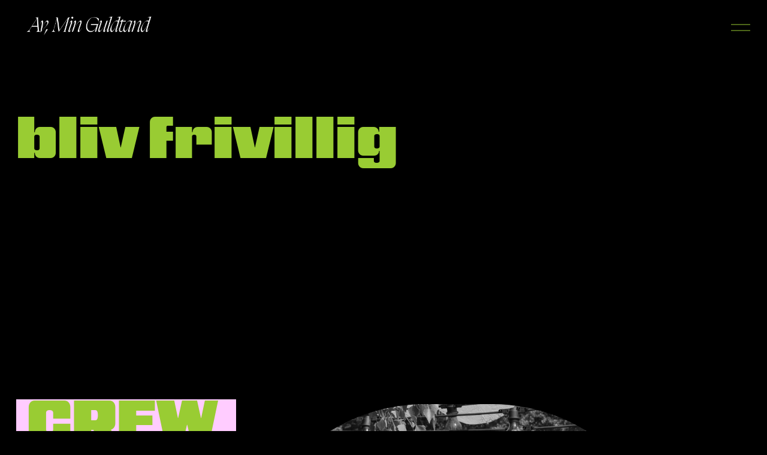

--- FILE ---
content_type: text/html; charset=UTF-8
request_url: https://www.avminguldtand.dk/bliv-frivillig/
body_size: 13343
content:
<!doctype html>
<html lang="en-GB">
<head>
	<meta charset="UTF-8">
	<meta name="viewport" content="width=device-width, initial-scale=1">
	<link rel="profile" href="https://gmpg.org/xfn/11">
	<meta name='robots' content='index, follow, max-image-preview:large, max-snippet:-1, max-video-preview:-1' />

	<!-- This site is optimized with the Yoast SEO plugin v22.7 - https://yoast.com/wordpress/plugins/seo/ -->
	<title>Av, Min Guldtand | Bliv frivillig</title>
	<meta name="description" content="Går du og brænder for at være med til at skabe og blive en del af det fedeste fællesskab? så skynd dig at sende en mail til os!" />
	<link rel="canonical" href="https://www.avminguldtand.dk/bliv-frivillig/" />
	<meta property="og:locale" content="en_GB" />
	<meta property="og:type" content="article" />
	<meta property="og:title" content="Av, Min Guldtand | Bliv frivillig" />
	<meta property="og:description" content="Går du og brænder for at være med til at skabe og blive en del af det fedeste fællesskab? så skynd dig at sende en mail til os!" />
	<meta property="og:url" content="https://www.avminguldtand.dk/bliv-frivillig/" />
	<meta property="og:site_name" content="AMG" />
	<meta property="article:publisher" content="https://www.facebook.com/AvMinGuldtand" />
	<meta property="article:modified_time" content="2026-01-13T16:55:52+00:00" />
	<meta property="og:image" content="https://usercontent.one/wp/www.avminguldtand.dk/wp-content/uploads/2023/04/P1060122.jpg?media=1741629553" />
	<meta name="twitter:card" content="summary_large_image" />
	<meta name="twitter:label1" content="Estimated reading time" />
	<meta name="twitter:data1" content="2 minutes" />
	<script type="application/ld+json" class="yoast-schema-graph">{"@context":"https://schema.org","@graph":[{"@type":"WebPage","@id":"https://www.avminguldtand.dk/bliv-frivillig/","url":"https://www.avminguldtand.dk/bliv-frivillig/","name":"Av, Min Guldtand | Bliv frivillig","isPartOf":{"@id":"https://www.avminguldtand.dk/#website"},"primaryImageOfPage":{"@id":"https://www.avminguldtand.dk/bliv-frivillig/#primaryimage"},"image":{"@id":"https://www.avminguldtand.dk/bliv-frivillig/#primaryimage"},"thumbnailUrl":"https://www.avminguldtand.dk/wp-content/uploads/2023/04/P1060122.jpg","datePublished":"2023-04-13T15:03:21+00:00","dateModified":"2026-01-13T16:55:52+00:00","description":"Går du og brænder for at være med til at skabe og blive en del af det fedeste fællesskab? så skynd dig at sende en mail til os!","breadcrumb":{"@id":"https://www.avminguldtand.dk/bliv-frivillig/#breadcrumb"},"inLanguage":"en-GB","potentialAction":[{"@type":"ReadAction","target":["https://www.avminguldtand.dk/bliv-frivillig/"]}]},{"@type":"ImageObject","inLanguage":"en-GB","@id":"https://www.avminguldtand.dk/bliv-frivillig/#primaryimage","url":"https://www.avminguldtand.dk/wp-content/uploads/2023/04/P1060122.jpg","contentUrl":"https://www.avminguldtand.dk/wp-content/uploads/2023/04/P1060122.jpg","width":2048,"height":1538},{"@type":"BreadcrumbList","@id":"https://www.avminguldtand.dk/bliv-frivillig/#breadcrumb","itemListElement":[{"@type":"ListItem","position":1,"name":"Home","item":"https://www.avminguldtand.dk/"},{"@type":"ListItem","position":2,"name":"Bliv Frivillig"}]},{"@type":"WebSite","@id":"https://www.avminguldtand.dk/#website","url":"https://www.avminguldtand.dk/","name":"Av, Min Guldtand","description":"","publisher":{"@id":"https://www.avminguldtand.dk/#organization"},"potentialAction":[{"@type":"SearchAction","target":{"@type":"EntryPoint","urlTemplate":"https://www.avminguldtand.dk/?s={search_term_string}"},"query-input":"required name=search_term_string"}],"inLanguage":"en-GB"},{"@type":"Organization","@id":"https://www.avminguldtand.dk/#organization","name":"Av, Min Guldtand","url":"https://www.avminguldtand.dk/","logo":{"@type":"ImageObject","inLanguage":"en-GB","@id":"https://www.avminguldtand.dk/#/schema/logo/image/","url":"https://www.avminguldtand.dk/wp-content/uploads/2023/04/Skaermbillede-2023-04-19-kl.-00.34.59.png","contentUrl":"https://www.avminguldtand.dk/wp-content/uploads/2023/04/Skaermbillede-2023-04-19-kl.-00.34.59.png","width":2560,"height":653,"caption":"Av, Min Guldtand"},"image":{"@id":"https://www.avminguldtand.dk/#/schema/logo/image/"},"sameAs":["https://www.facebook.com/AvMinGuldtand","https://www.instagram.com/avminguldtand/"]}]}</script>
	<!-- / Yoast SEO plugin. -->


<link rel="alternate" type="application/rss+xml" title="AMG &raquo; Feed" href="https://www.avminguldtand.dk/feed/" />
<link rel="alternate" type="application/rss+xml" title="AMG &raquo; Comments Feed" href="https://www.avminguldtand.dk/comments/feed/" />
<link rel="alternate" title="oEmbed (JSON)" type="application/json+oembed" href="https://www.avminguldtand.dk/wp-json/oembed/1.0/embed?url=https%3A%2F%2Fwww.avminguldtand.dk%2Fbliv-frivillig%2F" />
<link rel="alternate" title="oEmbed (XML)" type="text/xml+oembed" href="https://www.avminguldtand.dk/wp-json/oembed/1.0/embed?url=https%3A%2F%2Fwww.avminguldtand.dk%2Fbliv-frivillig%2F&#038;format=xml" />
<style id='wp-img-auto-sizes-contain-inline-css'>
img:is([sizes=auto i],[sizes^="auto," i]){contain-intrinsic-size:3000px 1500px}
/*# sourceURL=wp-img-auto-sizes-contain-inline-css */
</style>
<style id='wp-emoji-styles-inline-css'>

	img.wp-smiley, img.emoji {
		display: inline !important;
		border: none !important;
		box-shadow: none !important;
		height: 1em !important;
		width: 1em !important;
		margin: 0 0.07em !important;
		vertical-align: -0.1em !important;
		background: none !important;
		padding: 0 !important;
	}
/*# sourceURL=wp-emoji-styles-inline-css */
</style>
<style id='classic-theme-styles-inline-css'>
/*! This file is auto-generated */
.wp-block-button__link{color:#fff;background-color:#32373c;border-radius:9999px;box-shadow:none;text-decoration:none;padding:calc(.667em + 2px) calc(1.333em + 2px);font-size:1.125em}.wp-block-file__button{background:#32373c;color:#fff;text-decoration:none}
/*# sourceURL=/wp-includes/css/classic-themes.min.css */
</style>
<style id='global-styles-inline-css'>
:root{--wp--preset--aspect-ratio--square: 1;--wp--preset--aspect-ratio--4-3: 4/3;--wp--preset--aspect-ratio--3-4: 3/4;--wp--preset--aspect-ratio--3-2: 3/2;--wp--preset--aspect-ratio--2-3: 2/3;--wp--preset--aspect-ratio--16-9: 16/9;--wp--preset--aspect-ratio--9-16: 9/16;--wp--preset--color--black: #000000;--wp--preset--color--cyan-bluish-gray: #abb8c3;--wp--preset--color--white: #ffffff;--wp--preset--color--pale-pink: #f78da7;--wp--preset--color--vivid-red: #cf2e2e;--wp--preset--color--luminous-vivid-orange: #ff6900;--wp--preset--color--luminous-vivid-amber: #fcb900;--wp--preset--color--light-green-cyan: #7bdcb5;--wp--preset--color--vivid-green-cyan: #00d084;--wp--preset--color--pale-cyan-blue: #8ed1fc;--wp--preset--color--vivid-cyan-blue: #0693e3;--wp--preset--color--vivid-purple: #9b51e0;--wp--preset--gradient--vivid-cyan-blue-to-vivid-purple: linear-gradient(135deg,rgb(6,147,227) 0%,rgb(155,81,224) 100%);--wp--preset--gradient--light-green-cyan-to-vivid-green-cyan: linear-gradient(135deg,rgb(122,220,180) 0%,rgb(0,208,130) 100%);--wp--preset--gradient--luminous-vivid-amber-to-luminous-vivid-orange: linear-gradient(135deg,rgb(252,185,0) 0%,rgb(255,105,0) 100%);--wp--preset--gradient--luminous-vivid-orange-to-vivid-red: linear-gradient(135deg,rgb(255,105,0) 0%,rgb(207,46,46) 100%);--wp--preset--gradient--very-light-gray-to-cyan-bluish-gray: linear-gradient(135deg,rgb(238,238,238) 0%,rgb(169,184,195) 100%);--wp--preset--gradient--cool-to-warm-spectrum: linear-gradient(135deg,rgb(74,234,220) 0%,rgb(151,120,209) 20%,rgb(207,42,186) 40%,rgb(238,44,130) 60%,rgb(251,105,98) 80%,rgb(254,248,76) 100%);--wp--preset--gradient--blush-light-purple: linear-gradient(135deg,rgb(255,206,236) 0%,rgb(152,150,240) 100%);--wp--preset--gradient--blush-bordeaux: linear-gradient(135deg,rgb(254,205,165) 0%,rgb(254,45,45) 50%,rgb(107,0,62) 100%);--wp--preset--gradient--luminous-dusk: linear-gradient(135deg,rgb(255,203,112) 0%,rgb(199,81,192) 50%,rgb(65,88,208) 100%);--wp--preset--gradient--pale-ocean: linear-gradient(135deg,rgb(255,245,203) 0%,rgb(182,227,212) 50%,rgb(51,167,181) 100%);--wp--preset--gradient--electric-grass: linear-gradient(135deg,rgb(202,248,128) 0%,rgb(113,206,126) 100%);--wp--preset--gradient--midnight: linear-gradient(135deg,rgb(2,3,129) 0%,rgb(40,116,252) 100%);--wp--preset--font-size--small: 13px;--wp--preset--font-size--medium: 20px;--wp--preset--font-size--large: 36px;--wp--preset--font-size--x-large: 42px;--wp--preset--spacing--20: 0.44rem;--wp--preset--spacing--30: 0.67rem;--wp--preset--spacing--40: 1rem;--wp--preset--spacing--50: 1.5rem;--wp--preset--spacing--60: 2.25rem;--wp--preset--spacing--70: 3.38rem;--wp--preset--spacing--80: 5.06rem;--wp--preset--shadow--natural: 6px 6px 9px rgba(0, 0, 0, 0.2);--wp--preset--shadow--deep: 12px 12px 50px rgba(0, 0, 0, 0.4);--wp--preset--shadow--sharp: 6px 6px 0px rgba(0, 0, 0, 0.2);--wp--preset--shadow--outlined: 6px 6px 0px -3px rgb(255, 255, 255), 6px 6px rgb(0, 0, 0);--wp--preset--shadow--crisp: 6px 6px 0px rgb(0, 0, 0);}:where(.is-layout-flex){gap: 0.5em;}:where(.is-layout-grid){gap: 0.5em;}body .is-layout-flex{display: flex;}.is-layout-flex{flex-wrap: wrap;align-items: center;}.is-layout-flex > :is(*, div){margin: 0;}body .is-layout-grid{display: grid;}.is-layout-grid > :is(*, div){margin: 0;}:where(.wp-block-columns.is-layout-flex){gap: 2em;}:where(.wp-block-columns.is-layout-grid){gap: 2em;}:where(.wp-block-post-template.is-layout-flex){gap: 1.25em;}:where(.wp-block-post-template.is-layout-grid){gap: 1.25em;}.has-black-color{color: var(--wp--preset--color--black) !important;}.has-cyan-bluish-gray-color{color: var(--wp--preset--color--cyan-bluish-gray) !important;}.has-white-color{color: var(--wp--preset--color--white) !important;}.has-pale-pink-color{color: var(--wp--preset--color--pale-pink) !important;}.has-vivid-red-color{color: var(--wp--preset--color--vivid-red) !important;}.has-luminous-vivid-orange-color{color: var(--wp--preset--color--luminous-vivid-orange) !important;}.has-luminous-vivid-amber-color{color: var(--wp--preset--color--luminous-vivid-amber) !important;}.has-light-green-cyan-color{color: var(--wp--preset--color--light-green-cyan) !important;}.has-vivid-green-cyan-color{color: var(--wp--preset--color--vivid-green-cyan) !important;}.has-pale-cyan-blue-color{color: var(--wp--preset--color--pale-cyan-blue) !important;}.has-vivid-cyan-blue-color{color: var(--wp--preset--color--vivid-cyan-blue) !important;}.has-vivid-purple-color{color: var(--wp--preset--color--vivid-purple) !important;}.has-black-background-color{background-color: var(--wp--preset--color--black) !important;}.has-cyan-bluish-gray-background-color{background-color: var(--wp--preset--color--cyan-bluish-gray) !important;}.has-white-background-color{background-color: var(--wp--preset--color--white) !important;}.has-pale-pink-background-color{background-color: var(--wp--preset--color--pale-pink) !important;}.has-vivid-red-background-color{background-color: var(--wp--preset--color--vivid-red) !important;}.has-luminous-vivid-orange-background-color{background-color: var(--wp--preset--color--luminous-vivid-orange) !important;}.has-luminous-vivid-amber-background-color{background-color: var(--wp--preset--color--luminous-vivid-amber) !important;}.has-light-green-cyan-background-color{background-color: var(--wp--preset--color--light-green-cyan) !important;}.has-vivid-green-cyan-background-color{background-color: var(--wp--preset--color--vivid-green-cyan) !important;}.has-pale-cyan-blue-background-color{background-color: var(--wp--preset--color--pale-cyan-blue) !important;}.has-vivid-cyan-blue-background-color{background-color: var(--wp--preset--color--vivid-cyan-blue) !important;}.has-vivid-purple-background-color{background-color: var(--wp--preset--color--vivid-purple) !important;}.has-black-border-color{border-color: var(--wp--preset--color--black) !important;}.has-cyan-bluish-gray-border-color{border-color: var(--wp--preset--color--cyan-bluish-gray) !important;}.has-white-border-color{border-color: var(--wp--preset--color--white) !important;}.has-pale-pink-border-color{border-color: var(--wp--preset--color--pale-pink) !important;}.has-vivid-red-border-color{border-color: var(--wp--preset--color--vivid-red) !important;}.has-luminous-vivid-orange-border-color{border-color: var(--wp--preset--color--luminous-vivid-orange) !important;}.has-luminous-vivid-amber-border-color{border-color: var(--wp--preset--color--luminous-vivid-amber) !important;}.has-light-green-cyan-border-color{border-color: var(--wp--preset--color--light-green-cyan) !important;}.has-vivid-green-cyan-border-color{border-color: var(--wp--preset--color--vivid-green-cyan) !important;}.has-pale-cyan-blue-border-color{border-color: var(--wp--preset--color--pale-cyan-blue) !important;}.has-vivid-cyan-blue-border-color{border-color: var(--wp--preset--color--vivid-cyan-blue) !important;}.has-vivid-purple-border-color{border-color: var(--wp--preset--color--vivid-purple) !important;}.has-vivid-cyan-blue-to-vivid-purple-gradient-background{background: var(--wp--preset--gradient--vivid-cyan-blue-to-vivid-purple) !important;}.has-light-green-cyan-to-vivid-green-cyan-gradient-background{background: var(--wp--preset--gradient--light-green-cyan-to-vivid-green-cyan) !important;}.has-luminous-vivid-amber-to-luminous-vivid-orange-gradient-background{background: var(--wp--preset--gradient--luminous-vivid-amber-to-luminous-vivid-orange) !important;}.has-luminous-vivid-orange-to-vivid-red-gradient-background{background: var(--wp--preset--gradient--luminous-vivid-orange-to-vivid-red) !important;}.has-very-light-gray-to-cyan-bluish-gray-gradient-background{background: var(--wp--preset--gradient--very-light-gray-to-cyan-bluish-gray) !important;}.has-cool-to-warm-spectrum-gradient-background{background: var(--wp--preset--gradient--cool-to-warm-spectrum) !important;}.has-blush-light-purple-gradient-background{background: var(--wp--preset--gradient--blush-light-purple) !important;}.has-blush-bordeaux-gradient-background{background: var(--wp--preset--gradient--blush-bordeaux) !important;}.has-luminous-dusk-gradient-background{background: var(--wp--preset--gradient--luminous-dusk) !important;}.has-pale-ocean-gradient-background{background: var(--wp--preset--gradient--pale-ocean) !important;}.has-electric-grass-gradient-background{background: var(--wp--preset--gradient--electric-grass) !important;}.has-midnight-gradient-background{background: var(--wp--preset--gradient--midnight) !important;}.has-small-font-size{font-size: var(--wp--preset--font-size--small) !important;}.has-medium-font-size{font-size: var(--wp--preset--font-size--medium) !important;}.has-large-font-size{font-size: var(--wp--preset--font-size--large) !important;}.has-x-large-font-size{font-size: var(--wp--preset--font-size--x-large) !important;}
:where(.wp-block-post-template.is-layout-flex){gap: 1.25em;}:where(.wp-block-post-template.is-layout-grid){gap: 1.25em;}
:where(.wp-block-term-template.is-layout-flex){gap: 1.25em;}:where(.wp-block-term-template.is-layout-grid){gap: 1.25em;}
:where(.wp-block-columns.is-layout-flex){gap: 2em;}:where(.wp-block-columns.is-layout-grid){gap: 2em;}
:root :where(.wp-block-pullquote){font-size: 1.5em;line-height: 1.6;}
/*# sourceURL=global-styles-inline-css */
</style>
<link rel='stylesheet' id='hello-elementor-css' href='https://usercontent.one/wp/www.avminguldtand.dk/wp-content/themes/hello-elementor/style.min.css?ver=3.0.1&media=1741629553' media='all' />
<link rel='stylesheet' id='hello-elementor-theme-style-css' href='https://usercontent.one/wp/www.avminguldtand.dk/wp-content/themes/hello-elementor/theme.min.css?ver=3.0.1&media=1741629553' media='all' />
<link rel='stylesheet' id='hello-elementor-header-footer-css' href='https://usercontent.one/wp/www.avminguldtand.dk/wp-content/themes/hello-elementor/header-footer.min.css?ver=3.0.1&media=1741629553' media='all' />
<link rel='stylesheet' id='elementor-frontend-css' href='https://usercontent.one/wp/www.avminguldtand.dk/wp-content/plugins/elementor/assets/css/frontend.min.css?ver=3.34.2&media=1741629553' media='all' />
<link rel='stylesheet' id='elementor-post-17-css' href='https://usercontent.one/wp/www.avminguldtand.dk/wp-content/uploads/elementor/css/post-17.css?media=1741629553?ver=1769087168' media='all' />
<link rel='stylesheet' id='widget-image-css' href='https://usercontent.one/wp/www.avminguldtand.dk/wp-content/plugins/elementor/assets/css/widget-image.min.css?ver=3.34.2&media=1741629553' media='all' />
<link rel='stylesheet' id='e-animation-sink-css' href='https://usercontent.one/wp/www.avminguldtand.dk/wp-content/plugins/elementor/assets/lib/animations/styles/e-animation-sink.min.css?ver=3.34.2&media=1741629553' media='all' />
<link rel='stylesheet' id='e-sticky-css' href='https://usercontent.one/wp/www.avminguldtand.dk/wp-content/plugins/elementor-pro/assets/css/modules/sticky.min.css?ver=3.34.1&media=1741629553' media='all' />
<link rel='stylesheet' id='e-motion-fx-css' href='https://usercontent.one/wp/www.avminguldtand.dk/wp-content/plugins/elementor-pro/assets/css/modules/motion-fx.min.css?ver=3.34.1&media=1741629553' media='all' />
<link rel='stylesheet' id='widget-heading-css' href='https://usercontent.one/wp/www.avminguldtand.dk/wp-content/plugins/elementor/assets/css/widget-heading.min.css?ver=3.34.2&media=1741629553' media='all' />
<link rel='stylesheet' id='widget-icon-list-css' href='https://usercontent.one/wp/www.avminguldtand.dk/wp-content/plugins/elementor/assets/css/widget-icon-list.min.css?ver=3.34.2&media=1741629553' media='all' />
<link rel='stylesheet' id='e-animation-shrink-css' href='https://usercontent.one/wp/www.avminguldtand.dk/wp-content/plugins/elementor/assets/lib/animations/styles/e-animation-shrink.min.css?ver=3.34.2&media=1741629553' media='all' />
<link rel='stylesheet' id='widget-nav-menu-css' href='https://usercontent.one/wp/www.avminguldtand.dk/wp-content/plugins/elementor-pro/assets/css/widget-nav-menu.min.css?ver=3.34.1&media=1741629553' media='all' />
<link rel='stylesheet' id='e-animation-slideInDown-css' href='https://usercontent.one/wp/www.avminguldtand.dk/wp-content/plugins/elementor/assets/lib/animations/styles/slideInDown.min.css?ver=3.34.2&media=1741629553' media='all' />
<link rel='stylesheet' id='e-popup-css' href='https://usercontent.one/wp/www.avminguldtand.dk/wp-content/plugins/elementor-pro/assets/css/conditionals/popup.min.css?ver=3.34.1&media=1741629553' media='all' />
<link rel='stylesheet' id='elementor-icons-css' href='https://usercontent.one/wp/www.avminguldtand.dk/wp-content/plugins/elementor/assets/lib/eicons/css/elementor-icons.min.css?ver=5.46.0&media=1741629553' media='all' />
<link rel='stylesheet' id='e-animation-slideInUp-css' href='https://usercontent.one/wp/www.avminguldtand.dk/wp-content/plugins/elementor/assets/lib/animations/styles/slideInUp.min.css?ver=3.34.2&media=1741629553' media='all' />
<link rel='stylesheet' id='widget-animated-headline-css' href='https://usercontent.one/wp/www.avminguldtand.dk/wp-content/plugins/elementor-pro/assets/css/widget-animated-headline.min.css?ver=3.34.1&media=1741629553' media='all' />
<link rel='stylesheet' id='widget-spacer-css' href='https://usercontent.one/wp/www.avminguldtand.dk/wp-content/plugins/elementor/assets/css/widget-spacer.min.css?ver=3.34.2&media=1741629553' media='all' />
<link rel='stylesheet' id='elementor-post-74-css' href='https://usercontent.one/wp/www.avminguldtand.dk/wp-content/uploads/elementor/css/post-74.css?media=1741629553?ver=1769101088' media='all' />
<link rel='stylesheet' id='elementor-post-35-css' href='https://usercontent.one/wp/www.avminguldtand.dk/wp-content/uploads/elementor/css/post-35.css?media=1741629553?ver=1769087168' media='all' />
<link rel='stylesheet' id='elementor-post-33-css' href='https://usercontent.one/wp/www.avminguldtand.dk/wp-content/uploads/elementor/css/post-33.css?media=1741629553?ver=1769087168' media='all' />
<link rel='stylesheet' id='elementor-post-29-css' href='https://usercontent.one/wp/www.avminguldtand.dk/wp-content/uploads/elementor/css/post-29.css?media=1741629553?ver=1769087168' media='all' />
<link rel='stylesheet' id='elementor-gf-local-cormorantupright-css' href='https://usercontent.one/wp/www.avminguldtand.dk/wp-content/uploads/elementor/google-fonts/css/cormorantupright.css?media=1741629553?ver=1742262248' media='all' />
<link rel='stylesheet' id='elementor-gf-local-montserrat-css' href='https://usercontent.one/wp/www.avminguldtand.dk/wp-content/uploads/elementor/google-fonts/css/montserrat.css?media=1741629553?ver=1742262262' media='all' />
<link rel='stylesheet' id='elementor-gf-local-cormorantinfant-css' href='https://usercontent.one/wp/www.avminguldtand.dk/wp-content/uploads/elementor/google-fonts/css/cormorantinfant.css?media=1741629553?ver=1742262269' media='all' />
<link rel='stylesheet' id='elementor-icons-shared-0-css' href='https://usercontent.one/wp/www.avminguldtand.dk/wp-content/plugins/elementor/assets/lib/font-awesome/css/fontawesome.min.css?ver=5.15.3&media=1741629553' media='all' />
<link rel='stylesheet' id='elementor-icons-fa-solid-css' href='https://usercontent.one/wp/www.avminguldtand.dk/wp-content/plugins/elementor/assets/lib/font-awesome/css/solid.min.css?ver=5.15.3&media=1741629553' media='all' />
<script src="https://www.avminguldtand.dk/wp-includes/js/jquery/jquery.min.js?ver=3.7.1" id="jquery-core-js"></script>
<script src="https://www.avminguldtand.dk/wp-includes/js/jquery/jquery-migrate.min.js?ver=3.4.1" id="jquery-migrate-js"></script>
<link rel="https://api.w.org/" href="https://www.avminguldtand.dk/wp-json/" /><link rel="alternate" title="JSON" type="application/json" href="https://www.avminguldtand.dk/wp-json/wp/v2/pages/74" /><link rel="EditURI" type="application/rsd+xml" title="RSD" href="https://www.avminguldtand.dk/xmlrpc.php?rsd" />
<meta name="generator" content="WordPress 6.9" />
<link rel='shortlink' href='https://www.avminguldtand.dk/?p=74' />
<!-- Google Tag Manager -->
<script>(function(w,d,s,l,i){w[l]=w[l]||[];w[l].push({'gtm.start':
new Date().getTime(),event:'gtm.js'});var f=d.getElementsByTagName(s)[0],
j=d.createElement(s),dl=l!='dataLayer'?'&l='+l:'';j.async=true;j.src=
'https://www.googletagmanager.com/gtm.js?id='+i+dl;f.parentNode.insertBefore(j,f);
})(window,document,'script','dataLayer','GTM-PC2GL7JT');</script>
<!-- End Google Tag Manager -->
<meta name="google-site-verification" content="EYyP1qfyAfLmpRK-wkPdajdzL6cmGndfvaWr0LcSNSA" /><style>[class*=" icon-oc-"],[class^=icon-oc-]{speak:none;font-style:normal;font-weight:400;font-variant:normal;text-transform:none;line-height:1;-webkit-font-smoothing:antialiased;-moz-osx-font-smoothing:grayscale}.icon-oc-one-com-white-32px-fill:before{content:"901"}.icon-oc-one-com:before{content:"900"}#one-com-icon,.toplevel_page_onecom-wp .wp-menu-image{speak:none;display:flex;align-items:center;justify-content:center;text-transform:none;line-height:1;-webkit-font-smoothing:antialiased;-moz-osx-font-smoothing:grayscale}.onecom-wp-admin-bar-item>a,.toplevel_page_onecom-wp>.wp-menu-name{font-size:16px;font-weight:400;line-height:1}.toplevel_page_onecom-wp>.wp-menu-name img{width:69px;height:9px;}.wp-submenu-wrap.wp-submenu>.wp-submenu-head>img{width:88px;height:auto}.onecom-wp-admin-bar-item>a img{height:7px!important}.onecom-wp-admin-bar-item>a img,.toplevel_page_onecom-wp>.wp-menu-name img{opacity:.8}.onecom-wp-admin-bar-item.hover>a img,.toplevel_page_onecom-wp.wp-has-current-submenu>.wp-menu-name img,li.opensub>a.toplevel_page_onecom-wp>.wp-menu-name img{opacity:1}#one-com-icon:before,.onecom-wp-admin-bar-item>a:before,.toplevel_page_onecom-wp>.wp-menu-image:before{content:'';position:static!important;background-color:rgba(240,245,250,.4);border-radius:102px;width:18px;height:18px;padding:0!important}.onecom-wp-admin-bar-item>a:before{width:14px;height:14px}.onecom-wp-admin-bar-item.hover>a:before,.toplevel_page_onecom-wp.opensub>a>.wp-menu-image:before,.toplevel_page_onecom-wp.wp-has-current-submenu>.wp-menu-image:before{background-color:#76b82a}.onecom-wp-admin-bar-item>a{display:inline-flex!important;align-items:center;justify-content:center}#one-com-logo-wrapper{font-size:4em}#one-com-icon{vertical-align:middle}.imagify-welcome{display:none !important;}</style><meta name="generator" content="Elementor 3.34.2; features: additional_custom_breakpoints; settings: css_print_method-external, google_font-enabled, font_display-swap">
<!-- Google tag (gtag.js) -->
<script async src="https://www.googletagmanager.com/gtag/js?id=G-CCCZ4LRQVV"></script>
<script>
  window.dataLayer = window.dataLayer || [];
  function gtag(){dataLayer.push(arguments);}
  gtag('js', new Date());

  gtag('config', 'G-CCCZ4LRQVV');
</script>
			<style>
				.e-con.e-parent:nth-of-type(n+4):not(.e-lazyloaded):not(.e-no-lazyload),
				.e-con.e-parent:nth-of-type(n+4):not(.e-lazyloaded):not(.e-no-lazyload) * {
					background-image: none !important;
				}
				@media screen and (max-height: 1024px) {
					.e-con.e-parent:nth-of-type(n+3):not(.e-lazyloaded):not(.e-no-lazyload),
					.e-con.e-parent:nth-of-type(n+3):not(.e-lazyloaded):not(.e-no-lazyload) * {
						background-image: none !important;
					}
				}
				@media screen and (max-height: 640px) {
					.e-con.e-parent:nth-of-type(n+2):not(.e-lazyloaded):not(.e-no-lazyload),
					.e-con.e-parent:nth-of-type(n+2):not(.e-lazyloaded):not(.e-no-lazyload) * {
						background-image: none !important;
					}
				}
			</style>
			<link rel="icon" href="https://usercontent.one/wp/www.avminguldtand.dk/wp-content/uploads/2023/04/Favicon.png?media=1741629553" sizes="32x32" />
<link rel="icon" href="https://usercontent.one/wp/www.avminguldtand.dk/wp-content/uploads/2023/04/Favicon.png?media=1741629553" sizes="192x192" />
<link rel="apple-touch-icon" href="https://usercontent.one/wp/www.avminguldtand.dk/wp-content/uploads/2023/04/Favicon.png?media=1741629553" />
<meta name="msapplication-TileImage" content="https://usercontent.one/wp/www.avminguldtand.dk/wp-content/uploads/2023/04/Favicon.png?media=1741629553" />
</head>
<body class="wp-singular page-template-default page page-id-74 wp-custom-logo wp-theme-hello-elementor elementor-default elementor-kit-17 elementor-page elementor-page-74">

<!-- Google Tag Manager (noscript) -->
<noscript><iframe src="https://www.googletagmanager.com/ns.html?id=GTM-PC2GL7JT"
height="0" width="0" style="display:none;visibility:hidden"></iframe></noscript>
<!-- End Google Tag Manager (noscript) -->
<a class="skip-link screen-reader-text" href="#content">Skip to content</a>

		<header data-elementor-type="header" data-elementor-id="35" class="elementor elementor-35 elementor-location-header" data-elementor-post-type="elementor_library">
					<section class="elementor-section elementor-top-section elementor-element elementor-element-ca55fc5 elementor-section-height-min-height elementor-section-full_width elementor-section-height-default elementor-section-items-middle" data-id="ca55fc5" data-element_type="section" data-settings="{&quot;background_background&quot;:&quot;classic&quot;,&quot;sticky&quot;:&quot;top&quot;,&quot;background_motion_fx_motion_fx_scrolling&quot;:&quot;yes&quot;,&quot;background_motion_fx_opacity_effect&quot;:&quot;yes&quot;,&quot;background_motion_fx_opacity_range&quot;:{&quot;unit&quot;:&quot;%&quot;,&quot;size&quot;:&quot;&quot;,&quot;sizes&quot;:{&quot;start&quot;:0,&quot;end&quot;:2}},&quot;background_motion_fx_range&quot;:&quot;page&quot;,&quot;background_motion_fx_opacity_direction&quot;:&quot;out-in&quot;,&quot;background_motion_fx_opacity_level&quot;:{&quot;unit&quot;:&quot;px&quot;,&quot;size&quot;:10,&quot;sizes&quot;:[]},&quot;background_motion_fx_devices&quot;:[&quot;desktop&quot;,&quot;tablet&quot;,&quot;mobile&quot;],&quot;sticky_on&quot;:[&quot;desktop&quot;,&quot;tablet&quot;,&quot;mobile&quot;],&quot;sticky_offset&quot;:0,&quot;sticky_effects_offset&quot;:0,&quot;sticky_anchor_link_offset&quot;:0}">
						<div class="elementor-container elementor-column-gap-no">
					<div class="elementor-column elementor-col-100 elementor-top-column elementor-element elementor-element-97988c" data-id="97988c" data-element_type="column">
			<div class="elementor-widget-wrap elementor-element-populated">
						<div class="elementor-element elementor-element-55ef047f elementor-widget__width-auto elementor-widget elementor-widget-theme-site-logo elementor-widget-image" data-id="55ef047f" data-element_type="widget" data-widget_type="theme-site-logo.default">
				<div class="elementor-widget-container">
											<a href="https://www.avminguldtand.dk">
			<img fetchpriority="high" width="2560" height="653" src="https://usercontent.one/wp/www.avminguldtand.dk/wp-content/uploads/2023/04/Skaermbillede-2023-04-19-kl.-00.34.59.png?media=1741629553" class="attachment-full size-full wp-image-325" alt="" srcset="https://usercontent.one/wp/www.avminguldtand.dk/wp-content/uploads/2023/04/Skaermbillede-2023-04-19-kl.-00.34.59.png?media=1741629553 2560w, https://usercontent.one/wp/www.avminguldtand.dk/wp-content/uploads/2023/04/Skaermbillede-2023-04-19-kl.-00.34.59-300x77.png?media=1741629553 300w, https://usercontent.one/wp/www.avminguldtand.dk/wp-content/uploads/2023/04/Skaermbillede-2023-04-19-kl.-00.34.59-1024x261.png?media=1741629553 1024w, https://usercontent.one/wp/www.avminguldtand.dk/wp-content/uploads/2023/04/Skaermbillede-2023-04-19-kl.-00.34.59-768x196.png?media=1741629553 768w, https://usercontent.one/wp/www.avminguldtand.dk/wp-content/uploads/2023/04/Skaermbillede-2023-04-19-kl.-00.34.59-1536x392.png?media=1741629553 1536w, https://usercontent.one/wp/www.avminguldtand.dk/wp-content/uploads/2023/04/Skaermbillede-2023-04-19-kl.-00.34.59-2048x522.png?media=1741629553 2048w" sizes="(max-width: 2560px) 100vw, 2560px" />				</a>
											</div>
				</div>
				<div class="elementor-element elementor-element-7cf3291 elementor-widget__width-auto elementor-view-default elementor-widget elementor-widget-icon" data-id="7cf3291" data-element_type="widget" data-widget_type="icon.default">
				<div class="elementor-widget-container">
							<div class="elementor-icon-wrapper">
			<a class="elementor-icon elementor-animation-sink" href="#elementor-action%3Aaction%3Dpopup%3Aopen%26settings%3DeyJpZCI6MjksInRvZ2dsZSI6ZmFsc2V9">
			<svg xmlns="http://www.w3.org/2000/svg" id="efb8d98d-2bc9-441b-90d3-f0aaea2a1456" data-name="Layer 1" width="32" height="11.0005" viewBox="0 0 32 11.0005"><rect width="32" height="1"></rect><rect y="10.0005" width="32" height="1"></rect></svg>			</a>
		</div>
						</div>
				</div>
					</div>
		</div>
					</div>
		</section>
				</header>
		
<main id="content" class="site-main post-74 page type-page status-publish hentry">

	
	<div class="page-content">
				<div data-elementor-type="wp-page" data-elementor-id="74" class="elementor elementor-74" data-elementor-post-type="page">
						<section class="elementor-section elementor-top-section elementor-element elementor-element-6be527db elementor-section-full_width elementor-reverse-tablet elementor-reverse-mobile elementor-section-height-min-height elementor-section-items-top elementor-section-height-default" data-id="6be527db" data-element_type="section">
						<div class="elementor-container elementor-column-gap-no">
					<div class="elementor-column elementor-col-100 elementor-top-column elementor-element elementor-element-2a5ed094" data-id="2a5ed094" data-element_type="column" data-settings="{&quot;background_background&quot;:&quot;classic&quot;}">
			<div class="elementor-widget-wrap elementor-element-populated">
						<div class="elementor-element elementor-element-1cbf7474 animated-slow elementor-widget__width-auto elementor-widget-tablet__width-inherit elementor-headline--style-highlight elementor-invisible elementor-widget elementor-widget-animated-headline" data-id="1cbf7474" data-element_type="widget" data-settings="{&quot;highlighted_text&quot;:&quot;p\u00e5 av, min guldtand&quot;,&quot;_animation_mobile&quot;:&quot;slideInUp&quot;,&quot;_animation&quot;:&quot;slideInUp&quot;,&quot;_animation_delay&quot;:100,&quot;_animation_tablet&quot;:&quot;slideInUp&quot;,&quot;headline_style&quot;:&quot;highlight&quot;,&quot;marker&quot;:&quot;circle&quot;,&quot;highlight_animation_duration&quot;:1200}" data-widget_type="animated-headline.default">
				<div class="elementor-widget-container">
							<h1 class="elementor-headline">
					<span class="elementor-headline-plain-text elementor-headline-text-wrapper">bliv frivillig <br></span>
				<span class="elementor-headline-dynamic-wrapper elementor-headline-text-wrapper">
					<span class="elementor-headline-dynamic-text elementor-headline-text-active">på av, min guldtand</span>
				</span>
				</h1>
						</div>
				</div>
					</div>
		</div>
					</div>
		</section>
				<section class="elementor-section elementor-top-section elementor-element elementor-element-163e0d9b elementor-section-full_width elementor-reverse-tablet elementor-reverse-mobile elementor-section-height-min-height elementor-section-items-stretch elementor-section-height-default" data-id="163e0d9b" data-element_type="section">
						<div class="elementor-container elementor-column-gap-no">
					<div class="elementor-column elementor-col-50 elementor-top-column elementor-element elementor-element-69b09af2" data-id="69b09af2" data-element_type="column" data-settings="{&quot;background_background&quot;:&quot;classic&quot;}">
			<div class="elementor-widget-wrap elementor-element-populated">
						<div class="elementor-element elementor-element-ff314ad elementor-widget elementor-widget-heading" data-id="ff314ad" data-element_type="widget" data-widget_type="heading.default">
				<div class="elementor-widget-container">
					<h2 class="elementor-heading-title elementor-size-default">CREW</h2>				</div>
				</div>
				<div class="elementor-element elementor-element-e20fe9d elementor-widget elementor-widget-text-editor" data-id="e20fe9d" data-element_type="widget" data-widget_type="text-editor.default">
				<div class="elementor-widget-container">
									<p class="p1">Frivilligtilmelding til Av, Min Guldtand 2026 er åben.</p>								</div>
				</div>
				<div class="elementor-element elementor-element-da963f7 elementor-align-justify elementor-widget-mobile__width-inherit elementor-widget elementor-widget-button" data-id="da963f7" data-element_type="widget" data-widget_type="button.default">
				<div class="elementor-widget-container">
									<div class="elementor-button-wrapper">
					<a class="elementor-button elementor-button-link elementor-size-sm" href="https://docs.google.com/forms/d/e/1FAIpQLSctW_wJkV9V6Zw3DTabTagEvMhlmG37LmOWOVdEzyr2x-6o9Q/viewform" target="_blank">
						<span class="elementor-button-content-wrapper">
									<span class="elementor-button-text">Tilmeld dig her</span>
					</span>
					</a>
				</div>
								</div>
				</div>
				<div class="elementor-element elementor-element-0cae0e6 elementor-widget elementor-widget-spacer" data-id="0cae0e6" data-element_type="widget" data-widget_type="spacer.default">
				<div class="elementor-widget-container">
							<div class="elementor-spacer">
			<div class="elementor-spacer-inner"></div>
		</div>
						</div>
				</div>
				<div class="elementor-element elementor-element-73bc770 elementor-widget elementor-widget-heading" data-id="73bc770" data-element_type="widget" data-widget_type="heading.default">
				<div class="elementor-widget-container">
					<h3 class="elementor-heading-title elementor-size-default">AMG25</h3>				</div>
				</div>
				<div class="elementor-element elementor-element-c5c83f6 elementor-widget elementor-widget-text-editor" data-id="c5c83f6" data-element_type="widget" data-widget_type="text-editor.default">
				<div class="elementor-widget-container">
									<p>Skal du i kontakt med vores frivilligkoordinator kan du skrive til <span style="color: #000000;"><strong><a style="color: #000000;" href="mailto:frivillig@avminguldtand.dk">frivillig@avminguldtand.dk</a></strong></span>.</p>								</div>
				</div>
					</div>
		</div>
				<div class="elementor-column elementor-col-50 elementor-top-column elementor-element elementor-element-d0c4c10" data-id="d0c4c10" data-element_type="column" data-settings="{&quot;background_background&quot;:&quot;classic&quot;}">
			<div class="elementor-widget-wrap elementor-element-populated">
						<div class="elementor-element elementor-element-2fb62073 elementor-widget__width-initial elementor-widget elementor-widget-image" data-id="2fb62073" data-element_type="widget" data-widget_type="image.default">
				<div class="elementor-widget-container">
															<img decoding="async" width="2048" height="1538" src="https://usercontent.one/wp/www.avminguldtand.dk/wp-content/uploads/2023/04/P1060122.jpg?media=1741629553" class="attachment-full size-full wp-image-421" alt="" srcset="https://usercontent.one/wp/www.avminguldtand.dk/wp-content/uploads/2023/04/P1060122.jpg?media=1741629553 2048w, https://usercontent.one/wp/www.avminguldtand.dk/wp-content/uploads/2023/04/P1060122-300x225.jpg?media=1741629553 300w, https://usercontent.one/wp/www.avminguldtand.dk/wp-content/uploads/2023/04/P1060122-1024x769.jpg?media=1741629553 1024w, https://usercontent.one/wp/www.avminguldtand.dk/wp-content/uploads/2023/04/P1060122-768x577.jpg?media=1741629553 768w, https://usercontent.one/wp/www.avminguldtand.dk/wp-content/uploads/2023/04/P1060122-1536x1154.jpg?media=1741629553 1536w" sizes="(max-width: 2048px) 100vw, 2048px" />															</div>
				</div>
					</div>
		</div>
					</div>
		</section>
				<section class="elementor-section elementor-top-section elementor-element elementor-element-45c7da0 elementor-section-boxed elementor-section-height-default elementor-section-height-default" data-id="45c7da0" data-element_type="section">
							<div class="elementor-background-overlay"></div>
							<div class="elementor-container elementor-column-gap-default">
					<div class="elementor-column elementor-col-33 elementor-top-column elementor-element elementor-element-452c6d3" data-id="452c6d3" data-element_type="column" data-settings="{&quot;background_background&quot;:&quot;classic&quot;}">
			<div class="elementor-widget-wrap elementor-element-populated">
						<div class="elementor-element elementor-element-af39f87 elementor-widget elementor-widget-image" data-id="af39f87" data-element_type="widget" data-widget_type="image.default">
				<div class="elementor-widget-container">
															<img decoding="async" width="800" height="534" src="https://usercontent.one/wp/www.avminguldtand.dk/wp-content/uploads/2025/03/1I1A8588-1024x683.jpg?media=1741629553" class="attachment-large size-large wp-image-1203" alt="" srcset="https://usercontent.one/wp/www.avminguldtand.dk/wp-content/uploads/2025/03/1I1A8588-1024x683.jpg?media=1741629553 1024w, https://usercontent.one/wp/www.avminguldtand.dk/wp-content/uploads/2025/03/1I1A8588-300x200.jpg?media=1741629553 300w, https://usercontent.one/wp/www.avminguldtand.dk/wp-content/uploads/2025/03/1I1A8588-768x512.jpg?media=1741629553 768w, https://usercontent.one/wp/www.avminguldtand.dk/wp-content/uploads/2025/03/1I1A8588-1536x1024.jpg?media=1741629553 1536w, https://usercontent.one/wp/www.avminguldtand.dk/wp-content/uploads/2025/03/1I1A8588-2048x1365.jpg?media=1741629553 2048w" sizes="(max-width: 800px) 100vw, 800px" />															</div>
				</div>
				<div class="elementor-element elementor-element-da0d6a0 elementor-widget elementor-widget-image" data-id="da0d6a0" data-element_type="widget" data-widget_type="image.default">
				<div class="elementor-widget-container">
															<img loading="lazy" decoding="async" width="800" height="534" src="https://usercontent.one/wp/www.avminguldtand.dk/wp-content/uploads/2025/03/1I1A7029-1024x683.jpeg?media=1741629553" class="attachment-large size-large wp-image-1199" alt="" srcset="https://usercontent.one/wp/www.avminguldtand.dk/wp-content/uploads/2025/03/1I1A7029-1024x683.jpeg?media=1741629553 1024w, https://usercontent.one/wp/www.avminguldtand.dk/wp-content/uploads/2025/03/1I1A7029-300x200.jpeg?media=1741629553 300w, https://usercontent.one/wp/www.avminguldtand.dk/wp-content/uploads/2025/03/1I1A7029-768x512.jpeg?media=1741629553 768w, https://usercontent.one/wp/www.avminguldtand.dk/wp-content/uploads/2025/03/1I1A7029-1536x1024.jpeg?media=1741629553 1536w, https://usercontent.one/wp/www.avminguldtand.dk/wp-content/uploads/2025/03/1I1A7029-2048x1365.jpeg?media=1741629553 2048w" sizes="(max-width: 800px) 100vw, 800px" />															</div>
				</div>
					</div>
		</div>
				<div class="elementor-column elementor-col-33 elementor-top-column elementor-element elementor-element-4045e97" data-id="4045e97" data-element_type="column" data-settings="{&quot;background_background&quot;:&quot;classic&quot;}">
			<div class="elementor-widget-wrap elementor-element-populated">
						<div class="elementor-element elementor-element-87c43e1 elementor-widget elementor-widget-image" data-id="87c43e1" data-element_type="widget" data-widget_type="image.default">
				<div class="elementor-widget-container">
															<img loading="lazy" decoding="async" width="800" height="800" src="https://usercontent.one/wp/www.avminguldtand.dk/wp-content/uploads/2023/04/P1060183-scaled-e1682874606993-1024x1024.jpg?media=1741629553" class="attachment-large size-large wp-image-463" alt="" srcset="https://usercontent.one/wp/www.avminguldtand.dk/wp-content/uploads/2023/04/P1060183-scaled-e1682874606993-1024x1024.jpg?media=1741629553 1024w, https://usercontent.one/wp/www.avminguldtand.dk/wp-content/uploads/2023/04/P1060183-scaled-e1682874606993-300x300.jpg?media=1741629553 300w, https://usercontent.one/wp/www.avminguldtand.dk/wp-content/uploads/2023/04/P1060183-scaled-e1682874606993-150x150.jpg?media=1741629553 150w, https://usercontent.one/wp/www.avminguldtand.dk/wp-content/uploads/2023/04/P1060183-scaled-e1682874606993-768x768.jpg?media=1741629553 768w, https://usercontent.one/wp/www.avminguldtand.dk/wp-content/uploads/2023/04/P1060183-scaled-e1682874606993-1536x1536.jpg?media=1741629553 1536w, https://usercontent.one/wp/www.avminguldtand.dk/wp-content/uploads/2023/04/P1060183-scaled-e1682874606993.jpg?media=1741629553 1920w" sizes="(max-width: 800px) 100vw, 800px" />															</div>
				</div>
				<div class="elementor-element elementor-element-70823e6 elementor-widget elementor-widget-image" data-id="70823e6" data-element_type="widget" data-widget_type="image.default">
				<div class="elementor-widget-container">
															<img loading="lazy" decoding="async" width="800" height="534" src="https://usercontent.one/wp/www.avminguldtand.dk/wp-content/uploads/2025/03/1I1A7165-1024x683.jpeg?media=1741629553" class="attachment-large size-large wp-image-1201" alt="" srcset="https://usercontent.one/wp/www.avminguldtand.dk/wp-content/uploads/2025/03/1I1A7165-1024x683.jpeg?media=1741629553 1024w, https://usercontent.one/wp/www.avminguldtand.dk/wp-content/uploads/2025/03/1I1A7165-300x200.jpeg?media=1741629553 300w, https://usercontent.one/wp/www.avminguldtand.dk/wp-content/uploads/2025/03/1I1A7165-768x512.jpeg?media=1741629553 768w, https://usercontent.one/wp/www.avminguldtand.dk/wp-content/uploads/2025/03/1I1A7165-1536x1024.jpeg?media=1741629553 1536w, https://usercontent.one/wp/www.avminguldtand.dk/wp-content/uploads/2025/03/1I1A7165-2048x1365.jpeg?media=1741629553 2048w" sizes="(max-width: 800px) 100vw, 800px" />															</div>
				</div>
					</div>
		</div>
				<div class="elementor-column elementor-col-33 elementor-top-column elementor-element elementor-element-466c90c" data-id="466c90c" data-element_type="column" data-settings="{&quot;background_background&quot;:&quot;classic&quot;}">
			<div class="elementor-widget-wrap elementor-element-populated">
						<div class="elementor-element elementor-element-bd87fd7 elementor-widget elementor-widget-image" data-id="bd87fd7" data-element_type="widget" data-widget_type="image.default">
				<div class="elementor-widget-container">
															<img loading="lazy" decoding="async" width="800" height="534" src="https://usercontent.one/wp/www.avminguldtand.dk/wp-content/uploads/2025/03/1I1A7302-2-1024x683.jpeg?media=1741629553" class="attachment-large size-large wp-image-1202" alt="" srcset="https://usercontent.one/wp/www.avminguldtand.dk/wp-content/uploads/2025/03/1I1A7302-2-1024x683.jpeg?media=1741629553 1024w, https://usercontent.one/wp/www.avminguldtand.dk/wp-content/uploads/2025/03/1I1A7302-2-300x200.jpeg?media=1741629553 300w, https://usercontent.one/wp/www.avminguldtand.dk/wp-content/uploads/2025/03/1I1A7302-2-768x512.jpeg?media=1741629553 768w, https://usercontent.one/wp/www.avminguldtand.dk/wp-content/uploads/2025/03/1I1A7302-2-1536x1024.jpeg?media=1741629553 1536w, https://usercontent.one/wp/www.avminguldtand.dk/wp-content/uploads/2025/03/1I1A7302-2-2048x1365.jpeg?media=1741629553 2048w" sizes="(max-width: 800px) 100vw, 800px" />															</div>
				</div>
				<div class="elementor-element elementor-element-73fdf2d elementor-widget elementor-widget-image" data-id="73fdf2d" data-element_type="widget" data-widget_type="image.default">
				<div class="elementor-widget-container">
															<img loading="lazy" decoding="async" width="800" height="534" src="https://usercontent.one/wp/www.avminguldtand.dk/wp-content/uploads/2025/03/1I1A7040-1024x683.jpeg?media=1741629553" class="attachment-large size-large wp-image-1200" alt="" srcset="https://usercontent.one/wp/www.avminguldtand.dk/wp-content/uploads/2025/03/1I1A7040-1024x683.jpeg?media=1741629553 1024w, https://usercontent.one/wp/www.avminguldtand.dk/wp-content/uploads/2025/03/1I1A7040-300x200.jpeg?media=1741629553 300w, https://usercontent.one/wp/www.avminguldtand.dk/wp-content/uploads/2025/03/1I1A7040-768x512.jpeg?media=1741629553 768w, https://usercontent.one/wp/www.avminguldtand.dk/wp-content/uploads/2025/03/1I1A7040-1536x1024.jpeg?media=1741629553 1536w, https://usercontent.one/wp/www.avminguldtand.dk/wp-content/uploads/2025/03/1I1A7040-2048x1365.jpeg?media=1741629553 2048w" sizes="(max-width: 800px) 100vw, 800px" />															</div>
				</div>
					</div>
		</div>
					</div>
		</section>
				</div>
				<div class="post-tags">
					</div>
			</div>

	
</main>

			<footer data-elementor-type="footer" data-elementor-id="33" class="elementor elementor-33 elementor-location-footer" data-elementor-post-type="elementor_library">
					<section class="elementor-section elementor-top-section elementor-element elementor-element-42486f9b elementor-section-full_width elementor-section-height-min-height elementor-section-content-middle elementor-section-height-default elementor-section-items-middle" data-id="42486f9b" data-element_type="section">
						<div class="elementor-container elementor-column-gap-no">
					<div class="elementor-column elementor-col-50 elementor-top-column elementor-element elementor-element-6c61e90c" data-id="6c61e90c" data-element_type="column">
			<div class="elementor-widget-wrap elementor-element-populated">
						<div class="elementor-element elementor-element-749b47a6 elementor-align-justify elementor-widget__width-initial elementor-widget-tablet__width-initial elementor-widget-mobile__width-initial elementor-widget elementor-widget-button" data-id="749b47a6" data-element_type="widget" data-widget_type="button.default">
				<div class="elementor-widget-container">
									<div class="elementor-button-wrapper">
					<a class="elementor-button elementor-button-link elementor-size-sm" href="https://www.facebook.com/AvMinGuldtand" target="_blank">
						<span class="elementor-button-content-wrapper">
									<span class="elementor-button-text">facebook</span>
					</span>
					</a>
				</div>
								</div>
				</div>
					</div>
		</div>
				<div class="elementor-column elementor-col-50 elementor-top-column elementor-element elementor-element-4b0b3359" data-id="4b0b3359" data-element_type="column">
			<div class="elementor-widget-wrap elementor-element-populated">
						<div class="elementor-element elementor-element-300965a6 elementor-align-justify elementor-widget__width-initial elementor-widget-tablet__width-initial elementor-widget-mobile__width-initial elementor-widget elementor-widget-button" data-id="300965a6" data-element_type="widget" data-widget_type="button.default">
				<div class="elementor-widget-container">
									<div class="elementor-button-wrapper">
					<a class="elementor-button elementor-button-link elementor-size-sm" href="https://www.instagram.com/avminguldtand/" target="_blank">
						<span class="elementor-button-content-wrapper">
									<span class="elementor-button-text">instagram</span>
					</span>
					</a>
				</div>
								</div>
				</div>
					</div>
		</div>
					</div>
		</section>
				<section class="elementor-section elementor-top-section elementor-element elementor-element-e33959f elementor-section-full_width elementor-section-height-min-height elementor-section-items-stretch elementor-section-content-middle elementor-section-height-default" data-id="e33959f" data-element_type="section" data-settings="{&quot;background_background&quot;:&quot;classic&quot;}">
						<div class="elementor-container elementor-column-gap-no">
					<div class="elementor-column elementor-col-50 elementor-top-column elementor-element elementor-element-c5575c7" data-id="c5575c7" data-element_type="column">
			<div class="elementor-widget-wrap elementor-element-populated">
						<div class="elementor-element elementor-element-1bbd0d0b elementor-widget elementor-widget-heading" data-id="1bbd0d0b" data-element_type="widget" data-widget_type="heading.default">
				<div class="elementor-widget-container">
					<span class="elementor-heading-title elementor-size-default">©2023 Av, Min Guldtand. All rights reserved.</span>				</div>
				</div>
					</div>
		</div>
				<div class="elementor-column elementor-col-50 elementor-top-column elementor-element elementor-element-7590da6a" data-id="7590da6a" data-element_type="column">
			<div class="elementor-widget-wrap elementor-element-populated">
						<div class="elementor-element elementor-element-12322e0a elementor-icon-list--layout-inline elementor-align-end elementor-tablet-align-center elementor-list-item-link-full_width elementor-widget elementor-widget-icon-list" data-id="12322e0a" data-element_type="widget" data-widget_type="icon-list.default">
				<div class="elementor-widget-container">
							<ul class="elementor-icon-list-items elementor-inline-items">
							<li class="elementor-icon-list-item elementor-inline-item">
										<span class="elementor-icon-list-text">Foreningen Av, Min Guldtand, Kildegårdsvej 5, 3220 Tisvildeleje | ,</span>
									</li>
								<li class="elementor-icon-list-item elementor-inline-item">
										<span class="elementor-icon-list-text">Kontakt: arthur@avminguldtand.dk |</span>
									</li>
								<li class="elementor-icon-list-item elementor-inline-item">
										<span class="elementor-icon-list-text">CVR: 39916347</span>
									</li>
						</ul>
						</div>
				</div>
					</div>
		</div>
					</div>
		</section>
				</footer>
		
<script type="speculationrules">
{"prefetch":[{"source":"document","where":{"and":[{"href_matches":"/*"},{"not":{"href_matches":["/wp-*.php","/wp-admin/*","/wp-content/uploads/*","/wp-content/*","/wp-content/plugins/*","/wp-content/themes/hello-elementor/*","/*\\?(.+)"]}},{"not":{"selector_matches":"a[rel~=\"nofollow\"]"}},{"not":{"selector_matches":".no-prefetch, .no-prefetch a"}}]},"eagerness":"conservative"}]}
</script>

		<div data-elementor-type="popup" data-elementor-id="29" class="elementor elementor-29 elementor-location-popup" data-elementor-settings="{&quot;entrance_animation&quot;:&quot;slideInDown&quot;,&quot;exit_animation&quot;:&quot;slideInDown&quot;,&quot;entrance_animation_duration&quot;:{&quot;unit&quot;:&quot;px&quot;,&quot;size&quot;:0.8000000000000000444089209850062616169452667236328125,&quot;sizes&quot;:[]},&quot;a11y_navigation&quot;:&quot;yes&quot;,&quot;triggers&quot;:[],&quot;timing&quot;:[]}" data-elementor-post-type="elementor_library">
					<section class="elementor-section elementor-top-section elementor-element elementor-element-407154c1 elementor-section-full_width elementor-section-height-min-height elementor-section-content-middle elementor-section-items-stretch elementor-section-height-default" data-id="407154c1" data-element_type="section" data-settings="{&quot;background_background&quot;:&quot;classic&quot;}">
						<div class="elementor-container elementor-column-gap-no">
					<div class="elementor-column elementor-col-100 elementor-top-column elementor-element elementor-element-2e2c5260" data-id="2e2c5260" data-element_type="column">
			<div class="elementor-widget-wrap elementor-element-populated">
						<div class="elementor-element elementor-element-398b34ec elementor-widget__width-auto elementor-absolute elementor-view-default elementor-widget elementor-widget-icon" data-id="398b34ec" data-element_type="widget" data-settings="{&quot;_position&quot;:&quot;absolute&quot;}" data-widget_type="icon.default">
				<div class="elementor-widget-container">
							<div class="elementor-icon-wrapper">
			<a class="elementor-icon elementor-animation-shrink" href="#elementor-action%3Aaction%3Dpopup%3Aclose%26settings%3DeyJkb19ub3Rfc2hvd19hZ2FpbiI6IiJ9">
			<svg xmlns="http://www.w3.org/2000/svg" id="a54b3fff-6760-4d6b-a410-0abe2339b7d5" data-name="Layer 1" width="24.749" height="24.749" viewBox="0 0 24.749 24.749"><polygon points="24.749 1.414 23.335 0 12.375 10.96 1.414 0 0 1.414 10.961 12.374 0 23.335 1.414 24.749 12.375 13.788 23.335 24.748 24.749 23.334 13.789 12.374 24.749 1.414"></polygon></svg>			</a>
		</div>
						</div>
				</div>
				<div class="elementor-element elementor-element-2ddaca14 elementor-nav-menu__align-center elementor-nav-menu--dropdown-none elementor-widget elementor-widget-nav-menu" data-id="2ddaca14" data-element_type="widget" data-settings="{&quot;layout&quot;:&quot;vertical&quot;,&quot;submenu_icon&quot;:{&quot;value&quot;:&quot;&lt;i class=\&quot;fas fa-caret-down\&quot; aria-hidden=\&quot;true\&quot;&gt;&lt;\/i&gt;&quot;,&quot;library&quot;:&quot;fa-solid&quot;}}" data-widget_type="nav-menu.default">
				<div class="elementor-widget-container">
								<nav aria-label="Menu" class="elementor-nav-menu--main elementor-nav-menu__container elementor-nav-menu--layout-vertical e--pointer-text e--animation-shrink">
				<ul id="menu-1-2ddaca14" class="elementor-nav-menu sm-vertical"><li class="menu-item menu-item-type-post_type menu-item-object-page menu-item-home menu-item-113"><a href="https://www.avminguldtand.dk/" class="elementor-item">AMG 2026</a></li>
<li class="menu-item menu-item-type-post_type menu-item-object-page menu-item-1136"><a href="https://www.avminguldtand.dk/program/" class="elementor-item">Program</a></li>
<li class="menu-item menu-item-type-post_type menu-item-object-page menu-item-1092"><a href="https://www.avminguldtand.dk/billetter/" class="elementor-item">Billetter</a></li>
<li class="menu-item menu-item-type-post_type menu-item-object-page current-menu-item page_item page-item-74 current_page_item menu-item-1029"><a href="https://www.avminguldtand.dk/bliv-frivillig/" aria-current="page" class="elementor-item elementor-item-active">Bliv Frivillig</a></li>
<li class="menu-item menu-item-type-post_type menu-item-object-page menu-item-1030"><a href="https://www.avminguldtand.dk/about/" class="elementor-item">Foreningen Av, Min Guldtand</a></li>
<li class="menu-item menu-item-type-post_type menu-item-object-page menu-item-1337"><a href="https://www.avminguldtand.dk/kontakt-os/" class="elementor-item">Kontakt os</a></li>
</ul>			</nav>
						<nav class="elementor-nav-menu--dropdown elementor-nav-menu__container" aria-hidden="true">
				<ul id="menu-2-2ddaca14" class="elementor-nav-menu sm-vertical"><li class="menu-item menu-item-type-post_type menu-item-object-page menu-item-home menu-item-113"><a href="https://www.avminguldtand.dk/" class="elementor-item" tabindex="-1">AMG 2026</a></li>
<li class="menu-item menu-item-type-post_type menu-item-object-page menu-item-1136"><a href="https://www.avminguldtand.dk/program/" class="elementor-item" tabindex="-1">Program</a></li>
<li class="menu-item menu-item-type-post_type menu-item-object-page menu-item-1092"><a href="https://www.avminguldtand.dk/billetter/" class="elementor-item" tabindex="-1">Billetter</a></li>
<li class="menu-item menu-item-type-post_type menu-item-object-page current-menu-item page_item page-item-74 current_page_item menu-item-1029"><a href="https://www.avminguldtand.dk/bliv-frivillig/" aria-current="page" class="elementor-item elementor-item-active" tabindex="-1">Bliv Frivillig</a></li>
<li class="menu-item menu-item-type-post_type menu-item-object-page menu-item-1030"><a href="https://www.avminguldtand.dk/about/" class="elementor-item" tabindex="-1">Foreningen Av, Min Guldtand</a></li>
<li class="menu-item menu-item-type-post_type menu-item-object-page menu-item-1337"><a href="https://www.avminguldtand.dk/kontakt-os/" class="elementor-item" tabindex="-1">Kontakt os</a></li>
</ul>			</nav>
						</div>
				</div>
					</div>
		</div>
					</div>
		</section>
				</div>
					<script>
				const lazyloadRunObserver = () => {
					const lazyloadBackgrounds = document.querySelectorAll( `.e-con.e-parent:not(.e-lazyloaded)` );
					const lazyloadBackgroundObserver = new IntersectionObserver( ( entries ) => {
						entries.forEach( ( entry ) => {
							if ( entry.isIntersecting ) {
								let lazyloadBackground = entry.target;
								if( lazyloadBackground ) {
									lazyloadBackground.classList.add( 'e-lazyloaded' );
								}
								lazyloadBackgroundObserver.unobserve( entry.target );
							}
						});
					}, { rootMargin: '200px 0px 200px 0px' } );
					lazyloadBackgrounds.forEach( ( lazyloadBackground ) => {
						lazyloadBackgroundObserver.observe( lazyloadBackground );
					} );
				};
				const events = [
					'DOMContentLoaded',
					'elementor/lazyload/observe',
				];
				events.forEach( ( event ) => {
					document.addEventListener( event, lazyloadRunObserver );
				} );
			</script>
			<script src="https://usercontent.one/wp/www.avminguldtand.dk/wp-content/themes/hello-elementor/assets/js/hello-frontend.min.js?ver=3.0.1&media=1741629553" id="hello-theme-frontend-js"></script>
<script src="https://usercontent.one/wp/www.avminguldtand.dk/wp-content/plugins/elementor/assets/js/webpack.runtime.min.js?ver=3.34.2&media=1741629553" id="elementor-webpack-runtime-js"></script>
<script src="https://usercontent.one/wp/www.avminguldtand.dk/wp-content/plugins/elementor/assets/js/frontend-modules.min.js?ver=3.34.2&media=1741629553" id="elementor-frontend-modules-js"></script>
<script src="https://www.avminguldtand.dk/wp-includes/js/jquery/ui/core.min.js?ver=1.13.3" id="jquery-ui-core-js"></script>
<script id="elementor-frontend-js-before">
var elementorFrontendConfig = {"environmentMode":{"edit":false,"wpPreview":false,"isScriptDebug":false},"i18n":{"shareOnFacebook":"Share on Facebook","shareOnTwitter":"Share on Twitter","pinIt":"Pin it","download":"Download","downloadImage":"Download image","fullscreen":"Fullscreen","zoom":"Zoom","share":"Share","playVideo":"Play Video","previous":"Previous","next":"Next","close":"Close","a11yCarouselPrevSlideMessage":"Previous slide","a11yCarouselNextSlideMessage":"Next slide","a11yCarouselFirstSlideMessage":"This is the first slide","a11yCarouselLastSlideMessage":"This is the last slide","a11yCarouselPaginationBulletMessage":"Go to slide"},"is_rtl":false,"breakpoints":{"xs":0,"sm":480,"md":768,"lg":1025,"xl":1440,"xxl":1600},"responsive":{"breakpoints":{"mobile":{"label":"Mobile Portrait","value":767,"default_value":767,"direction":"max","is_enabled":true},"mobile_extra":{"label":"Mobile Landscape","value":880,"default_value":880,"direction":"max","is_enabled":false},"tablet":{"label":"Tablet Portrait","value":1024,"default_value":1024,"direction":"max","is_enabled":true},"tablet_extra":{"label":"Tablet Landscape","value":1200,"default_value":1200,"direction":"max","is_enabled":false},"laptop":{"label":"Laptop","value":1366,"default_value":1366,"direction":"max","is_enabled":false},"widescreen":{"label":"Widescreen","value":2400,"default_value":2400,"direction":"min","is_enabled":false}},"hasCustomBreakpoints":false},"version":"3.34.2","is_static":false,"experimentalFeatures":{"additional_custom_breakpoints":true,"theme_builder_v2":true,"hello-theme-header-footer":true,"landing-pages":true,"home_screen":true,"global_classes_should_enforce_capabilities":true,"e_variables":true,"cloud-library":true,"e_opt_in_v4_page":true,"e_interactions":true,"e_editor_one":true,"import-export-customization":true,"e_pro_variables":true},"urls":{"assets":"https:\/\/www.avminguldtand.dk\/wp-content\/plugins\/elementor\/assets\/","ajaxurl":"https:\/\/www.avminguldtand.dk\/wp-admin\/admin-ajax.php","uploadUrl":"https:\/\/www.avminguldtand.dk\/wp-content\/uploads"},"nonces":{"floatingButtonsClickTracking":"3ef423de13"},"swiperClass":"swiper","settings":{"page":[],"editorPreferences":[]},"kit":{"body_background_background":"classic","active_breakpoints":["viewport_mobile","viewport_tablet"],"global_image_lightbox":"yes","lightbox_enable_counter":"yes","lightbox_enable_fullscreen":"yes","lightbox_enable_zoom":"yes","lightbox_enable_share":"yes","lightbox_title_src":"title","lightbox_description_src":"description","hello_header_logo_type":"logo","hello_header_menu_layout":"horizontal"},"post":{"id":74,"title":"Av%2C%20Min%20Guldtand%20%7C%20Bliv%20frivillig","excerpt":"","featuredImage":false}};
//# sourceURL=elementor-frontend-js-before
</script>
<script src="https://usercontent.one/wp/www.avminguldtand.dk/wp-content/plugins/elementor/assets/js/frontend.min.js?ver=3.34.2&media=1741629553" id="elementor-frontend-js"></script>
<script src="https://usercontent.one/wp/www.avminguldtand.dk/wp-content/plugins/elementor-pro/assets/lib/sticky/jquery.sticky.min.js?ver=3.34.1&media=1741629553" id="e-sticky-js"></script>
<script src="https://usercontent.one/wp/www.avminguldtand.dk/wp-content/plugins/elementor-pro/assets/lib/smartmenus/jquery.smartmenus.min.js?ver=1.2.1&media=1741629553" id="smartmenus-js"></script>
<script src="https://usercontent.one/wp/www.avminguldtand.dk/wp-content/plugins/elementor-pro/assets/js/webpack-pro.runtime.min.js?ver=3.34.1&media=1741629553" id="elementor-pro-webpack-runtime-js"></script>
<script src="https://www.avminguldtand.dk/wp-includes/js/dist/hooks.min.js?ver=dd5603f07f9220ed27f1" id="wp-hooks-js"></script>
<script src="https://www.avminguldtand.dk/wp-includes/js/dist/i18n.min.js?ver=c26c3dc7bed366793375" id="wp-i18n-js"></script>
<script id="wp-i18n-js-after">
wp.i18n.setLocaleData( { 'text direction\u0004ltr': [ 'ltr' ] } );
//# sourceURL=wp-i18n-js-after
</script>
<script id="elementor-pro-frontend-js-before">
var ElementorProFrontendConfig = {"ajaxurl":"https:\/\/www.avminguldtand.dk\/wp-admin\/admin-ajax.php","nonce":"98a2c05735","urls":{"assets":"https:\/\/www.avminguldtand.dk\/wp-content\/plugins\/elementor-pro\/assets\/","rest":"https:\/\/www.avminguldtand.dk\/wp-json\/"},"settings":{"lazy_load_background_images":true},"popup":{"hasPopUps":true},"shareButtonsNetworks":{"facebook":{"title":"Facebook","has_counter":true},"twitter":{"title":"Twitter"},"linkedin":{"title":"LinkedIn","has_counter":true},"pinterest":{"title":"Pinterest","has_counter":true},"reddit":{"title":"Reddit","has_counter":true},"vk":{"title":"VK","has_counter":true},"odnoklassniki":{"title":"OK","has_counter":true},"tumblr":{"title":"Tumblr"},"digg":{"title":"Digg"},"skype":{"title":"Skype"},"stumbleupon":{"title":"StumbleUpon","has_counter":true},"mix":{"title":"Mix"},"telegram":{"title":"Telegram"},"pocket":{"title":"Pocket","has_counter":true},"xing":{"title":"XING","has_counter":true},"whatsapp":{"title":"WhatsApp"},"email":{"title":"Email"},"print":{"title":"Print"},"x-twitter":{"title":"X"},"threads":{"title":"Threads"}},"facebook_sdk":{"lang":"en_GB","app_id":""},"lottie":{"defaultAnimationUrl":"https:\/\/www.avminguldtand.dk\/wp-content\/plugins\/elementor-pro\/modules\/lottie\/assets\/animations\/default.json"}};
//# sourceURL=elementor-pro-frontend-js-before
</script>
<script src="https://usercontent.one/wp/www.avminguldtand.dk/wp-content/plugins/elementor-pro/assets/js/frontend.min.js?ver=3.34.1&media=1741629553" id="elementor-pro-frontend-js"></script>
<script src="https://usercontent.one/wp/www.avminguldtand.dk/wp-content/plugins/elementor-pro/assets/js/elements-handlers.min.js?ver=3.34.1&media=1741629553" id="pro-elements-handlers-js"></script>
<script id="wp-emoji-settings" type="application/json">
{"baseUrl":"https://s.w.org/images/core/emoji/17.0.2/72x72/","ext":".png","svgUrl":"https://s.w.org/images/core/emoji/17.0.2/svg/","svgExt":".svg","source":{"concatemoji":"https://www.avminguldtand.dk/wp-includes/js/wp-emoji-release.min.js?ver=6.9"}}
</script>
<script type="module">
/*! This file is auto-generated */
const a=JSON.parse(document.getElementById("wp-emoji-settings").textContent),o=(window._wpemojiSettings=a,"wpEmojiSettingsSupports"),s=["flag","emoji"];function i(e){try{var t={supportTests:e,timestamp:(new Date).valueOf()};sessionStorage.setItem(o,JSON.stringify(t))}catch(e){}}function c(e,t,n){e.clearRect(0,0,e.canvas.width,e.canvas.height),e.fillText(t,0,0);t=new Uint32Array(e.getImageData(0,0,e.canvas.width,e.canvas.height).data);e.clearRect(0,0,e.canvas.width,e.canvas.height),e.fillText(n,0,0);const a=new Uint32Array(e.getImageData(0,0,e.canvas.width,e.canvas.height).data);return t.every((e,t)=>e===a[t])}function p(e,t){e.clearRect(0,0,e.canvas.width,e.canvas.height),e.fillText(t,0,0);var n=e.getImageData(16,16,1,1);for(let e=0;e<n.data.length;e++)if(0!==n.data[e])return!1;return!0}function u(e,t,n,a){switch(t){case"flag":return n(e,"\ud83c\udff3\ufe0f\u200d\u26a7\ufe0f","\ud83c\udff3\ufe0f\u200b\u26a7\ufe0f")?!1:!n(e,"\ud83c\udde8\ud83c\uddf6","\ud83c\udde8\u200b\ud83c\uddf6")&&!n(e,"\ud83c\udff4\udb40\udc67\udb40\udc62\udb40\udc65\udb40\udc6e\udb40\udc67\udb40\udc7f","\ud83c\udff4\u200b\udb40\udc67\u200b\udb40\udc62\u200b\udb40\udc65\u200b\udb40\udc6e\u200b\udb40\udc67\u200b\udb40\udc7f");case"emoji":return!a(e,"\ud83e\u1fac8")}return!1}function f(e,t,n,a){let r;const o=(r="undefined"!=typeof WorkerGlobalScope&&self instanceof WorkerGlobalScope?new OffscreenCanvas(300,150):document.createElement("canvas")).getContext("2d",{willReadFrequently:!0}),s=(o.textBaseline="top",o.font="600 32px Arial",{});return e.forEach(e=>{s[e]=t(o,e,n,a)}),s}function r(e){var t=document.createElement("script");t.src=e,t.defer=!0,document.head.appendChild(t)}a.supports={everything:!0,everythingExceptFlag:!0},new Promise(t=>{let n=function(){try{var e=JSON.parse(sessionStorage.getItem(o));if("object"==typeof e&&"number"==typeof e.timestamp&&(new Date).valueOf()<e.timestamp+604800&&"object"==typeof e.supportTests)return e.supportTests}catch(e){}return null}();if(!n){if("undefined"!=typeof Worker&&"undefined"!=typeof OffscreenCanvas&&"undefined"!=typeof URL&&URL.createObjectURL&&"undefined"!=typeof Blob)try{var e="postMessage("+f.toString()+"("+[JSON.stringify(s),u.toString(),c.toString(),p.toString()].join(",")+"));",a=new Blob([e],{type:"text/javascript"});const r=new Worker(URL.createObjectURL(a),{name:"wpTestEmojiSupports"});return void(r.onmessage=e=>{i(n=e.data),r.terminate(),t(n)})}catch(e){}i(n=f(s,u,c,p))}t(n)}).then(e=>{for(const n in e)a.supports[n]=e[n],a.supports.everything=a.supports.everything&&a.supports[n],"flag"!==n&&(a.supports.everythingExceptFlag=a.supports.everythingExceptFlag&&a.supports[n]);var t;a.supports.everythingExceptFlag=a.supports.everythingExceptFlag&&!a.supports.flag,a.supports.everything||((t=a.source||{}).concatemoji?r(t.concatemoji):t.wpemoji&&t.twemoji&&(r(t.twemoji),r(t.wpemoji)))});
//# sourceURL=https://www.avminguldtand.dk/wp-includes/js/wp-emoji-loader.min.js
</script>
<script id="ocvars">var ocSiteMeta = {plugins: {"a3e4aa5d9179da09d8af9b6802f861a8": 1,"2c9812363c3c947e61f043af3c9852d0": 1,"b904efd4c2b650207df23db3e5b40c86": 1,"a3fe9dc9824eccbd72b7e5263258ab2c": 1}}</script>
</body>
</html>


--- FILE ---
content_type: text/css
request_url: https://usercontent.one/wp/www.avminguldtand.dk/wp-content/uploads/elementor/css/post-17.css?media=1741629553?ver=1769087168
body_size: 2370
content:
.elementor-kit-17{--e-global-color-primary:#F4C74D;--e-global-color-secondary:#EB4F4F;--e-global-color-text:#000000;--e-global-color-accent:#F4C74D;--e-global-color-4975e7c:#00000000;--e-global-color-0b2daff:#FFFFFF;--e-global-color-ff0af3c:#5BA67C;--e-global-color-1dd6458:#F4C74D;--e-global-color-2196254:#F4BC50;--e-global-color-2fa7e88:#EE8080;--e-global-color-c3f041c:#010326;--e-global-color-5a93614:#230201;--e-global-color-f9b8c8d:#4A7572;--e-global-color-e1940f0:#EFEFCD;--e-global-typography-primary-font-family:"Nickel Gothic";--e-global-typography-primary-font-size:7.6vw;--e-global-typography-primary-font-weight:300;--e-global-typography-primary-text-decoration:none;--e-global-typography-primary-line-height:0.73em;--e-global-typography-primary-letter-spacing:0px;--e-global-typography-secondary-font-family:"Boogy Brut Poster";--e-global-typography-secondary-font-size:90px;--e-global-typography-secondary-font-weight:300;--e-global-typography-secondary-text-transform:capitalize;--e-global-typography-secondary-font-style:italic;--e-global-typography-secondary-text-decoration:none;--e-global-typography-secondary-line-height:75px;--e-global-typography-secondary-letter-spacing:5px;--e-global-typography-text-font-family:"Haas Grotesk";--e-global-typography-text-font-size:20px;--e-global-typography-text-font-weight:400;--e-global-typography-text-text-transform:none;--e-global-typography-text-font-style:normal;--e-global-typography-text-text-decoration:none;--e-global-typography-text-line-height:24px;--e-global-typography-text-letter-spacing:0px;--e-global-typography-text-word-spacing:0em;--e-global-typography-accent-font-family:"Boogy Brut Poster";--e-global-typography-accent-font-size:60px;--e-global-typography-accent-font-weight:300;--e-global-typography-accent-text-transform:lowercase;--e-global-typography-accent-font-style:italic;--e-global-typography-accent-text-decoration:none;--e-global-typography-accent-line-height:50px;--e-global-typography-accent-letter-spacing:5px;--e-global-typography-f5cc8bb-font-family:"Boogy Brut Poster";--e-global-typography-f5cc8bb-font-size:9.3vw;--e-global-typography-f5cc8bb-font-weight:300;--e-global-typography-f5cc8bb-text-transform:capitalize;--e-global-typography-f5cc8bb-font-style:italic;--e-global-typography-f5cc8bb-text-decoration:none;--e-global-typography-f5cc8bb-line-height:0.7em;--e-global-typography-f5cc8bb-letter-spacing:5px;--e-global-typography-082a15c-font-family:"Boogy Brut Poster";--e-global-typography-082a15c-font-size:12vw;--e-global-typography-082a15c-font-weight:300;--e-global-typography-082a15c-text-transform:capitalize;--e-global-typography-082a15c-font-style:italic;--e-global-typography-082a15c-text-decoration:none;--e-global-typography-082a15c-line-height:0.7em;--e-global-typography-082a15c-letter-spacing:-12px;--e-global-typography-c16f3d9-font-family:"Boogy Brut Poster";--e-global-typography-c16f3d9-font-size:123px;--e-global-typography-c16f3d9-font-weight:300;--e-global-typography-c16f3d9-text-transform:uppercase;--e-global-typography-c16f3d9-font-style:italic;--e-global-typography-c16f3d9-text-decoration:none;--e-global-typography-c16f3d9-line-height:0.73em;--e-global-typography-c16f3d9-letter-spacing:5px;--e-global-typography-17e08b1-font-family:"Haas Grotesk";--e-global-typography-17e08b1-font-size:28px;--e-global-typography-17e08b1-font-weight:300;--e-global-typography-17e08b1-text-transform:uppercase;--e-global-typography-17e08b1-font-style:normal;--e-global-typography-17e08b1-text-decoration:none;--e-global-typography-17e08b1-line-height:26px;--e-global-typography-17e08b1-letter-spacing:-1px;--e-global-typography-baee8d5-font-family:"Boogy Brut Poster";--e-global-typography-baee8d5-font-size:11vw;--e-global-typography-baee8d5-font-weight:300;--e-global-typography-baee8d5-text-transform:lowercase;--e-global-typography-baee8d5-font-style:italic;--e-global-typography-baee8d5-text-decoration:none;--e-global-typography-baee8d5-line-height:0.8em;--e-global-typography-baee8d5-letter-spacing:-14px;--e-global-typography-4d7e31d-font-family:"Boogy Brut Poster";--e-global-typography-4d7e31d-font-size:11vw;--e-global-typography-4d7e31d-font-weight:700;--e-global-typography-4d7e31d-text-transform:capitalize;--e-global-typography-4d7e31d-font-style:italic;--e-global-typography-4d7e31d-text-decoration:none;--e-global-typography-4d7e31d-line-height:1em;--e-global-typography-4d7e31d-letter-spacing:10px;--e-global-typography-875204c-font-family:"Boogy Brut Poster";--e-global-typography-875204c-font-size:68px;--e-global-typography-875204c-font-weight:300;--e-global-typography-875204c-text-transform:lowercase;--e-global-typography-875204c-font-style:italic;--e-global-typography-875204c-text-decoration:none;--e-global-typography-875204c-line-height:38px;--e-global-typography-875204c-letter-spacing:5px;--e-global-typography-30be1a2-font-family:"Cormorant Upright";--e-global-typography-30be1a2-font-size:2.7vw;--e-global-typography-30be1a2-font-weight:300;--e-global-typography-30be1a2-text-transform:uppercase;--e-global-typography-30be1a2-font-style:normal;--e-global-typography-30be1a2-text-decoration:none;--e-global-typography-30be1a2-line-height:40px;--e-global-typography-30be1a2-letter-spacing:-2px;--e-global-typography-401e312-font-family:"Cormorant Upright";--e-global-typography-401e312-font-size:2.2vw;--e-global-typography-401e312-font-weight:normal;--e-global-typography-401e312-text-transform:uppercase;--e-global-typography-401e312-font-style:normal;--e-global-typography-401e312-text-decoration:none;--e-global-typography-401e312-line-height:40px;--e-global-typography-401e312-letter-spacing:-2px;--e-global-typography-cde5516-font-family:"Montserrat";--e-global-typography-cde5516-font-size:18px;--e-global-typography-cde5516-font-weight:normal;--e-global-typography-cde5516-text-transform:none;--e-global-typography-cde5516-font-style:normal;--e-global-typography-cde5516-text-decoration:none;--e-global-typography-cde5516-line-height:1.2em;--e-global-typography-cde5516-letter-spacing:0px;--e-global-typography-6b5eaed-font-family:"Boogy Brut Poster";--e-global-typography-6b5eaed-font-size:60px;--e-global-typography-6b5eaed-font-weight:700;--e-global-typography-6b5eaed-text-transform:capitalize;--e-global-typography-6b5eaed-font-style:normal;--e-global-typography-6b5eaed-text-decoration:none;--e-global-typography-6b5eaed-line-height:30px;--e-global-typography-6b5eaed-letter-spacing:15px;--e-global-typography-496cd8c-font-family:"Boogy Brut Poster";--e-global-typography-496cd8c-font-size:93px;--e-global-typography-496cd8c-font-weight:300;--e-global-typography-496cd8c-font-style:italic;--e-global-typography-496cd8c-text-decoration:none;--e-global-typography-496cd8c-line-height:1em;--e-global-typography-496cd8c-letter-spacing:5px;--e-global-typography-7a247c0-font-family:"Montserrat";--e-global-typography-7a247c0-font-size:20px;--e-global-typography-7a247c0-font-weight:300;--e-global-typography-7a247c0-text-transform:uppercase;--e-global-typography-7a247c0-font-style:normal;--e-global-typography-7a247c0-text-decoration:none;--e-global-typography-7a247c0-line-height:1em;--e-global-typography-7a247c0-letter-spacing:-1px;--e-global-typography-fe89058-font-family:"Cormorant Infant";--e-global-typography-fe89058-font-size:4.2vw;--e-global-typography-fe89058-font-weight:300;--e-global-typography-fe89058-text-transform:uppercase;--e-global-typography-fe89058-font-style:normal;--e-global-typography-fe89058-text-decoration:none;--e-global-typography-fe89058-line-height:75px;--e-global-typography-fe89058-letter-spacing:-5px;--e-global-typography-7e9216c-font-family:"Cormorant Upright";--e-global-typography-7e9216c-font-size:5vw;--e-global-typography-7e9216c-font-weight:300;--e-global-typography-7e9216c-text-transform:uppercase;--e-global-typography-7e9216c-font-style:normal;--e-global-typography-7e9216c-text-decoration:none;--e-global-typography-7e9216c-line-height:0.75em;--e-global-typography-7e9216c-letter-spacing:-10px;--e-global-typography-e132c6d-font-family:"Boogy Brut Poster";--e-global-typography-e132c6d-font-size:45px;--e-global-typography-e132c6d-font-weight:400;--e-global-typography-e132c6d-font-style:italic;--e-global-typography-e132c6d-line-height:60px;--e-global-typography-cd94490-font-family:"Haas Grotesk";--e-global-typography-cd94490-font-size:18px;--e-global-typography-cd94490-font-weight:normal;--e-global-typography-cd94490-text-transform:none;--e-global-typography-cd94490-font-style:normal;--e-global-typography-cd94490-text-decoration:none;--e-global-typography-cd94490-line-height:1.5em;--e-global-typography-cd94490-letter-spacing:0px;--e-global-typography-39c1068-font-family:"Nickel Gothic";--e-global-typography-39c1068-font-size:55px;--e-global-typography-39c1068-font-weight:300;--e-global-typography-39c1068-text-decoration:none;--e-global-typography-39c1068-line-height:0.73em;--e-global-typography-39c1068-letter-spacing:0px;--e-global-typography-268447f-font-family:"Nickel Gothic";--e-global-typography-268447f-font-size:55px;--e-global-typography-268447f-font-weight:300;--e-global-typography-268447f-text-decoration:none;--e-global-typography-268447f-line-height:0.73em;--e-global-typography-268447f-letter-spacing:0px;--e-global-typography-51f0987-font-family:"Nickel Gothic";--e-global-typography-51f0987-font-size:7.6vw;--e-global-typography-51f0987-font-weight:300;--e-global-typography-51f0987-text-decoration:none;--e-global-typography-51f0987-line-height:1em;--e-global-typography-51f0987-letter-spacing:0px;background-color:var( --e-global-color-text );}.elementor-kit-17 e-page-transition{background-color:#FFBC7D;}.elementor-kit-17 h2{color:var( --e-global-color-primary );font-family:var( --e-global-typography-primary-font-family );font-size:var( --e-global-typography-primary-font-size );font-weight:var( --e-global-typography-primary-font-weight );text-decoration:var( --e-global-typography-primary-text-decoration );line-height:var( --e-global-typography-primary-line-height );letter-spacing:var( --e-global-typography-primary-letter-spacing );word-spacing:var( --e-global-typography-primary-word-spacing );}.elementor-kit-17 h3{color:var( --e-global-color-primary );font-family:"Nickel Gothic";font-size:65px;}.elementor-section.elementor-section-boxed > .elementor-container{max-width:1870px;}.e-con{--container-max-width:1870px;}.elementor-widget:not(:last-child){margin-block-end:20px;}.elementor-element{--widgets-spacing:20px 20px;--widgets-spacing-row:20px;--widgets-spacing-column:20px;}{}h1.entry-title{display:var(--page-title-display);}.site-header{padding-inline-end:0px;padding-inline-start:0px;}@media(max-width:1024px){.elementor-kit-17{--e-global-typography-primary-font-size:90px;--e-global-typography-primary-letter-spacing:-5px;--e-global-typography-secondary-font-size:60px;--e-global-typography-secondary-line-height:0.9em;--e-global-typography-secondary-letter-spacing:-4px;--e-global-typography-text-font-size:18px;--e-global-typography-accent-font-size:42px;--e-global-typography-accent-line-height:1.1em;--e-global-typography-accent-letter-spacing:-3.1px;--e-global-typography-f5cc8bb-font-size:66px;--e-global-typography-f5cc8bb-line-height:0.4em;--e-global-typography-f5cc8bb-letter-spacing:-8px;--e-global-typography-082a15c-line-height:0.4em;--e-global-typography-082a15c-letter-spacing:-5px;--e-global-typography-17e08b1-font-size:24px;--e-global-typography-17e08b1-line-height:1.1em;--e-global-typography-baee8d5-font-size:105px;--e-global-typography-baee8d5-line-height:0.9em;--e-global-typography-baee8d5-letter-spacing:-4px;--e-global-typography-4d7e31d-font-size:95px;--e-global-typography-4d7e31d-line-height:0.9em;--e-global-typography-4d7e31d-letter-spacing:-5px;--e-global-typography-875204c-font-size:50px;--e-global-typography-875204c-line-height:0.6em;--e-global-typography-30be1a2-font-size:38px;--e-global-typography-401e312-font-size:26px;--e-global-typography-cde5516-font-size:15px;--e-global-typography-496cd8c-font-size:80px;--e-global-typography-496cd8c-line-height:1.2em;--e-global-typography-496cd8c-letter-spacing:-4.5px;--e-global-typography-7a247c0-font-size:19px;--e-global-typography-7a247c0-letter-spacing:-1px;--e-global-typography-fe89058-font-size:50px;--e-global-typography-fe89058-line-height:0.85em;--e-global-typography-fe89058-letter-spacing:-4px;--e-global-typography-7e9216c-font-size:64px;--e-global-typography-7e9216c-line-height:0.8em;--e-global-typography-7e9216c-letter-spacing:-8px;--e-global-typography-cd94490-font-size:15px;--e-global-typography-39c1068-font-size:90px;--e-global-typography-39c1068-letter-spacing:-5px;--e-global-typography-268447f-font-size:90px;--e-global-typography-268447f-letter-spacing:-5px;--e-global-typography-51f0987-font-size:90px;--e-global-typography-51f0987-letter-spacing:-5px;}.elementor-kit-17 h2{font-size:var( --e-global-typography-primary-font-size );line-height:var( --e-global-typography-primary-line-height );letter-spacing:var( --e-global-typography-primary-letter-spacing );word-spacing:var( --e-global-typography-primary-word-spacing );}.elementor-section.elementor-section-boxed > .elementor-container{max-width:1024px;}.e-con{--container-max-width:1024px;}}@media(max-width:767px){.elementor-kit-17{--e-global-typography-primary-font-size:56px;--e-global-typography-primary-line-height:0.75em;--e-global-typography-primary-letter-spacing:0px;--e-global-typography-secondary-font-size:50px;--e-global-typography-secondary-line-height:1em;--e-global-typography-secondary-letter-spacing:0px;--e-global-typography-text-font-size:16px;--e-global-typography-text-line-height:1.2em;--e-global-typography-text-letter-spacing:-0.4px;--e-global-typography-accent-font-size:34px;--e-global-typography-accent-letter-spacing:0px;--e-global-typography-f5cc8bb-font-size:57px;--e-global-typography-f5cc8bb-line-height:0.9em;--e-global-typography-082a15c-line-height:0.9em;--e-global-typography-c16f3d9-line-height:0.75em;--e-global-typography-c16f3d9-letter-spacing:-2.9px;--e-global-typography-17e08b1-font-size:18px;--e-global-typography-17e08b1-line-height:1.2em;--e-global-typography-baee8d5-font-size:56px;--e-global-typography-4d7e31d-font-size:56px;--e-global-typography-30be1a2-font-size:32px;--e-global-typography-401e312-font-size:24px;--e-global-typography-cde5516-font-size:12px;--e-global-typography-cde5516-line-height:1.4em;--e-global-typography-cde5516-letter-spacing:-0.3px;--e-global-typography-496cd8c-font-size:45px;--e-global-typography-496cd8c-line-height:1.5em;--e-global-typography-496cd8c-letter-spacing:1px;--e-global-typography-fe89058-font-size:40px;--e-global-typography-fe89058-line-height:1em;--e-global-typography-fe89058-letter-spacing:-3px;--e-global-typography-7e9216c-font-size:46px;--e-global-typography-7e9216c-line-height:0.8em;--e-global-typography-7e9216c-letter-spacing:-5px;--e-global-typography-cd94490-font-size:12px;--e-global-typography-cd94490-line-height:1.4em;--e-global-typography-cd94490-letter-spacing:-0.3px;--e-global-typography-39c1068-font-size:56px;--e-global-typography-39c1068-line-height:0.9em;--e-global-typography-39c1068-letter-spacing:0px;--e-global-typography-268447f-font-size:35px;--e-global-typography-268447f-line-height:0.9em;--e-global-typography-268447f-letter-spacing:0px;--e-global-typography-51f0987-font-size:56px;--e-global-typography-51f0987-line-height:0.75em;--e-global-typography-51f0987-letter-spacing:0px;}.elementor-kit-17 h2{font-size:var( --e-global-typography-primary-font-size );line-height:var( --e-global-typography-primary-line-height );letter-spacing:var( --e-global-typography-primary-letter-spacing );word-spacing:var( --e-global-typography-primary-word-spacing );}.elementor-kit-17 h3{font-size:35px;}.elementor-section.elementor-section-boxed > .elementor-container{max-width:767px;}.e-con{--container-max-width:767px;}}/* Start Custom Fonts CSS */@font-face {
	font-family: 'Nickel Gothic';
	font-style: normal;
	font-weight: normal;
	font-display: auto;
	src: url('https://www.avminguldtand.dk/wp-content/uploads/2023/04/NickelGothicV2-Regular.woff2') format('woff2'),
		url('https://www.avminguldtand.dk/wp-content/uploads/2023/04/NickelGothicV2-Regular.woff') format('woff');
}
/* End Custom Fonts CSS */
/* Start Custom Fonts CSS */@font-face {
	font-family: 'Boogy Brut Poster';
	font-style: normal;
	font-weight: normal;
	font-display: auto;
	src: url('https://www.avminguldtand.dk/wp-content/uploads/2023/04/Boogy_Brut_Poster_WEB-White.eot');
	src: url('https://www.avminguldtand.dk/wp-content/uploads/2023/04/Boogy_Brut_Poster_WEB-White.eot?#iefix') format('embedded-opentype'),
		url('https://www.avminguldtand.dk/wp-content/uploads/2023/04/Boogy_Brut_Poster_WEB-White.woff2') format('woff2'),
		url('https://www.avminguldtand.dk/wp-content/uploads/2023/04/Boogy_Brut_Poster_WEB-White.woff') format('woff');
}
@font-face {
	font-family: 'Boogy Brut Poster';
	font-style: italic;
	font-weight: normal;
	font-display: auto;
	src: url('https://www.avminguldtand.dk/wp-content/uploads/2023/04/Boogy_Brut_Poster_WEB-White_Italic.eot');
	src: url('https://www.avminguldtand.dk/wp-content/uploads/2023/04/Boogy_Brut_Poster_WEB-White_Italic.eot?#iefix') format('embedded-opentype'),
		url('https://www.avminguldtand.dk/wp-content/uploads/2023/04/Boogy_Brut_Poster_WEB-White_Italic.woff2') format('woff2'),
		url('https://www.avminguldtand.dk/wp-content/uploads/2023/04/Boogy_Brut_Poster_WEB-White_Italic.woff') format('woff');
}
/* End Custom Fonts CSS */
/* Start Custom Fonts CSS */@font-face {
	font-family: 'Haas Grotesk';
	font-style: normal;
	font-weight: normal;
	font-display: auto;
	src: url('https://www.avminguldtand.dk/wp-content/uploads/2023/04/NHaasGroteskTXPro-55Rg.eot');
	src: url('https://www.avminguldtand.dk/wp-content/uploads/2023/04/NHaasGroteskTXPro-55Rg.eot?#iefix') format('embedded-opentype'),
		url('https://www.avminguldtand.dk/wp-content/uploads/2023/04/NHaasGroteskTXPro-55Rg.woff2') format('woff2'),
		url('https://www.avminguldtand.dk/wp-content/uploads/2023/04/NHaasGroteskTXPro-55Rg.woff') format('woff');
}
@font-face {
	font-family: 'Haas Grotesk';
	font-style: normal;
	font-weight: bold;
	font-display: auto;
	src: url('https://www.avminguldtand.dk/wp-content/uploads/2023/04/NHaasGroteskTXPro-65Md.eot');
	src: url('https://www.avminguldtand.dk/wp-content/uploads/2023/04/NHaasGroteskTXPro-65Md.eot?#iefix') format('embedded-opentype'),
		url('https://www.avminguldtand.dk/wp-content/uploads/2023/04/NHaasGroteskTXPro-65Md.woff2') format('woff2'),
		url('https://www.avminguldtand.dk/wp-content/uploads/2023/04/NHaasGroteskTXPro-65Md.woff') format('woff');
}
/* End Custom Fonts CSS */

--- FILE ---
content_type: text/css
request_url: https://usercontent.one/wp/www.avminguldtand.dk/wp-content/uploads/elementor/css/post-74.css?media=1741629553?ver=1769101088
body_size: 1998
content:
.elementor-74 .elementor-element.elementor-element-6be527db > .elementor-container{min-height:21vh;}.elementor-74 .elementor-element.elementor-element-6be527db{margin-top:40px;margin-bottom:0px;padding:0% 1.5% 0% 1.5%;}.elementor-74 .elementor-element.elementor-element-2a5ed094 > .elementor-element-populated{transition:background 0.3s, border 0.3s, border-radius 0.3s, box-shadow 0.3s;}.elementor-74 .elementor-element.elementor-element-2a5ed094 > .elementor-element-populated > .elementor-background-overlay{transition:background 0.3s, border-radius 0.3s, opacity 0.3s;}.elementor-widget-animated-headline .elementor-headline-plain-text{color:var( --e-global-color-secondary );}.elementor-widget-animated-headline .elementor-headline{font-family:var( --e-global-typography-primary-font-family );font-size:var( --e-global-typography-primary-font-size );font-weight:var( --e-global-typography-primary-font-weight );text-decoration:var( --e-global-typography-primary-text-decoration );line-height:var( --e-global-typography-primary-line-height );letter-spacing:var( --e-global-typography-primary-letter-spacing );word-spacing:var( --e-global-typography-primary-word-spacing );}.elementor-widget-animated-headline{--dynamic-text-color:var( --e-global-color-secondary );}.elementor-widget-animated-headline .elementor-headline-dynamic-text{font-family:var( --e-global-typography-primary-font-family );font-weight:var( --e-global-typography-primary-font-weight );text-decoration:var( --e-global-typography-primary-text-decoration );line-height:var( --e-global-typography-primary-line-height );letter-spacing:var( --e-global-typography-primary-letter-spacing );word-spacing:var( --e-global-typography-primary-word-spacing );}.elementor-widget-animated-headline .elementor-headline-dynamic-wrapper path{stroke:var( --e-global-color-accent );}.elementor-74 .elementor-element.elementor-element-1cbf7474{--animation-duration:1200ms;width:auto;max-width:auto;--dynamic-text-color:#99CC33;}.elementor-74 .elementor-element.elementor-element-1cbf7474 > .elementor-widget-container{margin:0% 0% 0% 0%;}.elementor-74 .elementor-element.elementor-element-1cbf7474 .elementor-headline{text-align:start;font-family:var( --e-global-typography-primary-font-family );font-size:var( --e-global-typography-primary-font-size );font-weight:var( --e-global-typography-primary-font-weight );text-decoration:var( --e-global-typography-primary-text-decoration );line-height:var( --e-global-typography-primary-line-height );letter-spacing:var( --e-global-typography-primary-letter-spacing );word-spacing:var( --e-global-typography-primary-word-spacing );}.elementor-74 .elementor-element.elementor-element-1cbf7474 .elementor-headline-plain-text{color:#99CC33;}.elementor-74 .elementor-element.elementor-element-1cbf7474 .elementor-headline-dynamic-text{font-family:var( --e-global-typography-secondary-font-family );font-weight:var( --e-global-typography-secondary-font-weight );text-transform:var( --e-global-typography-secondary-text-transform );font-style:var( --e-global-typography-secondary-font-style );text-decoration:var( --e-global-typography-secondary-text-decoration );line-height:var( --e-global-typography-secondary-line-height );letter-spacing:var( --e-global-typography-secondary-letter-spacing );word-spacing:var( --e-global-typography-secondary-word-spacing );}.elementor-74 .elementor-element.elementor-element-1cbf7474 .elementor-headline-dynamic-wrapper path{stroke:var( --e-global-color-4975e7c );}.elementor-74 .elementor-element.elementor-element-163e0d9b > .elementor-container{min-height:70vh;}.elementor-74 .elementor-element.elementor-element-163e0d9b{padding:0% 1.5% 0% 1.5%;}.elementor-74 .elementor-element.elementor-element-69b09af2:not(.elementor-motion-effects-element-type-background) > .elementor-widget-wrap, .elementor-74 .elementor-element.elementor-element-69b09af2 > .elementor-widget-wrap > .elementor-motion-effects-container > .elementor-motion-effects-layer{background-color:#FFCCFF;}.elementor-74 .elementor-element.elementor-element-69b09af2 > .elementor-element-populated{transition:background 0.3s, border 0.3s, border-radius 0.3s, box-shadow 0.3s;padding:3% 5% 3% 5%;}.elementor-74 .elementor-element.elementor-element-69b09af2 > .elementor-element-populated > .elementor-background-overlay{transition:background 0.3s, border-radius 0.3s, opacity 0.3s;}.elementor-widget-heading .elementor-heading-title{font-family:var( --e-global-typography-primary-font-family );font-size:var( --e-global-typography-primary-font-size );font-weight:var( --e-global-typography-primary-font-weight );text-decoration:var( --e-global-typography-primary-text-decoration );line-height:var( --e-global-typography-primary-line-height );letter-spacing:var( --e-global-typography-primary-letter-spacing );word-spacing:var( --e-global-typography-primary-word-spacing );color:var( --e-global-color-primary );}.elementor-74 .elementor-element.elementor-element-ff314ad .elementor-heading-title{font-family:var( --e-global-typography-primary-font-family );font-size:var( --e-global-typography-primary-font-size );font-weight:var( --e-global-typography-primary-font-weight );text-decoration:var( --e-global-typography-primary-text-decoration );line-height:var( --e-global-typography-primary-line-height );letter-spacing:var( --e-global-typography-primary-letter-spacing );word-spacing:var( --e-global-typography-primary-word-spacing );color:#99CC33;}.elementor-widget-text-editor{font-family:var( --e-global-typography-text-font-family );font-size:var( --e-global-typography-text-font-size );font-weight:var( --e-global-typography-text-font-weight );text-transform:var( --e-global-typography-text-text-transform );font-style:var( --e-global-typography-text-font-style );text-decoration:var( --e-global-typography-text-text-decoration );line-height:var( --e-global-typography-text-line-height );letter-spacing:var( --e-global-typography-text-letter-spacing );word-spacing:var( --e-global-typography-text-word-spacing );color:var( --e-global-color-text );}.elementor-widget-text-editor.elementor-drop-cap-view-stacked .elementor-drop-cap{background-color:var( --e-global-color-primary );}.elementor-widget-text-editor.elementor-drop-cap-view-framed .elementor-drop-cap, .elementor-widget-text-editor.elementor-drop-cap-view-default .elementor-drop-cap{color:var( --e-global-color-primary );border-color:var( --e-global-color-primary );}.elementor-74 .elementor-element.elementor-element-e20fe9d > .elementor-widget-container{margin:30px 0px 0px 0px;}.elementor-widget-button .elementor-button{background-color:var( --e-global-color-accent );font-family:var( --e-global-typography-accent-font-family );font-size:var( --e-global-typography-accent-font-size );font-weight:var( --e-global-typography-accent-font-weight );text-transform:var( --e-global-typography-accent-text-transform );font-style:var( --e-global-typography-accent-font-style );text-decoration:var( --e-global-typography-accent-text-decoration );line-height:var( --e-global-typography-accent-line-height );letter-spacing:var( --e-global-typography-accent-letter-spacing );word-spacing:var( --e-global-typography-accent-word-spacing );}.elementor-74 .elementor-element.elementor-element-da963f7 .elementor-button{background-color:#660033;font-family:"Boogy Brut Poster";font-size:25px;font-weight:300;text-transform:none;font-style:italic;text-decoration:none;line-height:50px;letter-spacing:5px;fill:var( --e-global-color-text );color:var( --e-global-color-text );border-style:solid;border-width:1px 1px 1px 1px;border-color:#660033;border-radius:0px 0px 0px 0px;padding:0px 0px 0px 0px;}.elementor-74 .elementor-element.elementor-element-da963f7 .elementor-button:hover, .elementor-74 .elementor-element.elementor-element-da963f7 .elementor-button:focus{background-color:#99CC33;color:#660033;border-color:#99CC33;}.elementor-74 .elementor-element.elementor-element-da963f7 .elementor-button:hover svg, .elementor-74 .elementor-element.elementor-element-da963f7 .elementor-button:focus svg{fill:#660033;}.elementor-74 .elementor-element.elementor-element-0cae0e6{--spacer-size:50px;}.elementor-74 .elementor-element.elementor-element-73bc770 .elementor-heading-title{font-family:"Nickel Gothic";font-size:4vw;font-weight:300;text-decoration:none;line-height:0.73em;letter-spacing:0px;color:#99CC33;}.elementor-74 .elementor-element.elementor-element-c5c83f6 > .elementor-widget-container{margin:30px 0px 0px 0px;}.elementor-74 .elementor-element.elementor-element-d0c4c10:not(.elementor-motion-effects-element-type-background) > .elementor-widget-wrap, .elementor-74 .elementor-element.elementor-element-d0c4c10 > .elementor-widget-wrap > .elementor-motion-effects-container > .elementor-motion-effects-layer{background-color:var( --e-global-color-text );}.elementor-74 .elementor-element.elementor-element-d0c4c10 > .elementor-element-populated{transition:background 0.3s, border 0.3s, border-radius 0.3s, box-shadow 0.3s;}.elementor-74 .elementor-element.elementor-element-d0c4c10 > .elementor-element-populated > .elementor-background-overlay{transition:background 0.3s, border-radius 0.3s, opacity 0.3s;}.elementor-widget-image .widget-image-caption{color:var( --e-global-color-text );font-family:var( --e-global-typography-text-font-family );font-size:var( --e-global-typography-text-font-size );font-weight:var( --e-global-typography-text-font-weight );text-transform:var( --e-global-typography-text-text-transform );font-style:var( --e-global-typography-text-font-style );text-decoration:var( --e-global-typography-text-text-decoration );line-height:var( --e-global-typography-text-line-height );letter-spacing:var( --e-global-typography-text-letter-spacing );word-spacing:var( --e-global-typography-text-word-spacing );}.elementor-74 .elementor-element.elementor-element-2fb62073{width:var( --container-widget-width, 86.31% );max-width:86.31%;--container-widget-width:86.31%;--container-widget-flex-grow:0;}.elementor-74 .elementor-element.elementor-element-2fb62073 > .elementor-widget-container{margin:1% 2% 2% 2%;}.elementor-74 .elementor-element.elementor-element-2fb62073 img{width:100%;height:662px;object-fit:cover;object-position:center center;border-radius:300px 300px 0px 0px;}.elementor-74 .elementor-element.elementor-element-45c7da0 > .elementor-background-overlay{background-color:var( --e-global-color-primary );opacity:1;}.elementor-74 .elementor-element.elementor-element-45c7da0{margin-top:040px;margin-bottom:0px;}.elementor-74 .elementor-element.elementor-element-452c6d3:not(.elementor-motion-effects-element-type-background) > .elementor-widget-wrap, .elementor-74 .elementor-element.elementor-element-452c6d3 > .elementor-widget-wrap > .elementor-motion-effects-container > .elementor-motion-effects-layer{background-color:#FFCCFF;}.elementor-74 .elementor-element.elementor-element-452c6d3 > .elementor-element-populated{transition:background 0.3s, border 0.3s, border-radius 0.3s, box-shadow 0.3s;}.elementor-74 .elementor-element.elementor-element-452c6d3 > .elementor-element-populated > .elementor-background-overlay{transition:background 0.3s, border-radius 0.3s, opacity 0.3s;}.elementor-74 .elementor-element.elementor-element-4045e97:not(.elementor-motion-effects-element-type-background) > .elementor-widget-wrap, .elementor-74 .elementor-element.elementor-element-4045e97 > .elementor-widget-wrap > .elementor-motion-effects-container > .elementor-motion-effects-layer{background-color:#FFCCFF;}.elementor-74 .elementor-element.elementor-element-4045e97 > .elementor-element-populated{transition:background 0.3s, border 0.3s, border-radius 0.3s, box-shadow 0.3s;}.elementor-74 .elementor-element.elementor-element-4045e97 > .elementor-element-populated > .elementor-background-overlay{transition:background 0.3s, border-radius 0.3s, opacity 0.3s;}.elementor-74 .elementor-element.elementor-element-466c90c:not(.elementor-motion-effects-element-type-background) > .elementor-widget-wrap, .elementor-74 .elementor-element.elementor-element-466c90c > .elementor-widget-wrap > .elementor-motion-effects-container > .elementor-motion-effects-layer{background-color:#FFCCFF;}.elementor-74 .elementor-element.elementor-element-466c90c > .elementor-element-populated{transition:background 0.3s, border 0.3s, border-radius 0.3s, box-shadow 0.3s;}.elementor-74 .elementor-element.elementor-element-466c90c > .elementor-element-populated > .elementor-background-overlay{transition:background 0.3s, border-radius 0.3s, opacity 0.3s;}:root{--page-title-display:none;}@media(min-width:768px){.elementor-74 .elementor-element.elementor-element-69b09af2{width:29.971%;}.elementor-74 .elementor-element.elementor-element-d0c4c10{width:70.029%;}}@media(max-width:1024px){.elementor-74 .elementor-element.elementor-element-6be527db > .elementor-container{min-height:175px;}.elementor-74 .elementor-element.elementor-element-6be527db{padding:0% 4% 0% 4%;}.elementor-widget-animated-headline .elementor-headline{font-size:var( --e-global-typography-primary-font-size );line-height:var( --e-global-typography-primary-line-height );letter-spacing:var( --e-global-typography-primary-letter-spacing );word-spacing:var( --e-global-typography-primary-word-spacing );}.elementor-widget-animated-headline .elementor-headline-dynamic-text{line-height:var( --e-global-typography-primary-line-height );letter-spacing:var( --e-global-typography-primary-letter-spacing );word-spacing:var( --e-global-typography-primary-word-spacing );}.elementor-74 .elementor-element.elementor-element-1cbf7474{width:100%;max-width:100%;align-self:center;}.elementor-74 .elementor-element.elementor-element-1cbf7474 .elementor-headline{text-align:center;font-size:var( --e-global-typography-primary-font-size );line-height:var( --e-global-typography-primary-line-height );letter-spacing:var( --e-global-typography-primary-letter-spacing );word-spacing:var( --e-global-typography-primary-word-spacing );}.elementor-74 .elementor-element.elementor-element-1cbf7474 .elementor-headline-dynamic-text{line-height:var( --e-global-typography-secondary-line-height );letter-spacing:var( --e-global-typography-secondary-letter-spacing );word-spacing:var( --e-global-typography-secondary-word-spacing );}.elementor-74 .elementor-element.elementor-element-163e0d9b > .elementor-container{min-height:500px;}.elementor-74 .elementor-element.elementor-element-163e0d9b{padding:0% 4% 0% 4%;}.elementor-74 .elementor-element.elementor-element-69b09af2 > .elementor-element-populated{padding:0% 5% 0% 5%;}.elementor-widget-heading .elementor-heading-title{font-size:var( --e-global-typography-primary-font-size );line-height:var( --e-global-typography-primary-line-height );letter-spacing:var( --e-global-typography-primary-letter-spacing );word-spacing:var( --e-global-typography-primary-word-spacing );}.elementor-74 .elementor-element.elementor-element-ff314ad .elementor-heading-title{font-size:var( --e-global-typography-primary-font-size );line-height:var( --e-global-typography-primary-line-height );letter-spacing:var( --e-global-typography-primary-letter-spacing );word-spacing:var( --e-global-typography-primary-word-spacing );}.elementor-widget-text-editor{font-size:var( --e-global-typography-text-font-size );line-height:var( --e-global-typography-text-line-height );letter-spacing:var( --e-global-typography-text-letter-spacing );word-spacing:var( --e-global-typography-text-word-spacing );}.elementor-widget-button .elementor-button{font-size:var( --e-global-typography-accent-font-size );line-height:var( --e-global-typography-accent-line-height );letter-spacing:var( --e-global-typography-accent-letter-spacing );word-spacing:var( --e-global-typography-accent-word-spacing );}.elementor-74 .elementor-element.elementor-element-da963f7 .elementor-button{font-size:42px;line-height:1.1em;letter-spacing:-3.1px;}.elementor-74 .elementor-element.elementor-element-73bc770 .elementor-heading-title{font-size:90px;letter-spacing:-5px;}.elementor-74 .elementor-element.elementor-element-d0c4c10 > .elementor-element-populated{padding:2% 2% 0% 2%;}.elementor-widget-image .widget-image-caption{font-size:var( --e-global-typography-text-font-size );line-height:var( --e-global-typography-text-line-height );letter-spacing:var( --e-global-typography-text-letter-spacing );word-spacing:var( --e-global-typography-text-word-spacing );}.elementor-74 .elementor-element.elementor-element-2fb62073 > .elementor-widget-container{margin:0px 0px 0px 0px;}.elementor-74 .elementor-element.elementor-element-2fb62073 img{height:354px;border-radius:200px 200px 0px 0px;}}@media(max-width:767px){.elementor-74 .elementor-element.elementor-element-6be527db > .elementor-container{min-height:138px;}.elementor-74 .elementor-element.elementor-element-6be527db{padding:0% 6% 0% 6%;}.elementor-74 .elementor-element.elementor-element-2a5ed094 > .elementor-element-populated{padding:0% 0% 10% 0%;}.elementor-widget-animated-headline .elementor-headline{font-size:var( --e-global-typography-primary-font-size );line-height:var( --e-global-typography-primary-line-height );letter-spacing:var( --e-global-typography-primary-letter-spacing );word-spacing:var( --e-global-typography-primary-word-spacing );}.elementor-widget-animated-headline .elementor-headline-dynamic-text{line-height:var( --e-global-typography-primary-line-height );letter-spacing:var( --e-global-typography-primary-letter-spacing );word-spacing:var( --e-global-typography-primary-word-spacing );}.elementor-74 .elementor-element.elementor-element-1cbf7474 .elementor-headline{text-align:center;font-size:var( --e-global-typography-primary-font-size );line-height:var( --e-global-typography-primary-line-height );letter-spacing:var( --e-global-typography-primary-letter-spacing );word-spacing:var( --e-global-typography-primary-word-spacing );}.elementor-74 .elementor-element.elementor-element-1cbf7474 .elementor-headline-dynamic-text{line-height:var( --e-global-typography-secondary-line-height );letter-spacing:var( --e-global-typography-secondary-letter-spacing );word-spacing:var( --e-global-typography-secondary-word-spacing );}.elementor-74 .elementor-element.elementor-element-163e0d9b > .elementor-container{min-height:411px;}.elementor-74 .elementor-element.elementor-element-163e0d9b{padding:0% 6% 0% 6%;}.elementor-widget-heading .elementor-heading-title{font-size:var( --e-global-typography-primary-font-size );line-height:var( --e-global-typography-primary-line-height );letter-spacing:var( --e-global-typography-primary-letter-spacing );word-spacing:var( --e-global-typography-primary-word-spacing );}.elementor-74 .elementor-element.elementor-element-ff314ad > .elementor-widget-container{margin:0px 0px 0px 0px;padding:12px 12px 12px 12px;}.elementor-74 .elementor-element.elementor-element-ff314ad{text-align:center;}.elementor-74 .elementor-element.elementor-element-ff314ad .elementor-heading-title{font-size:var( --e-global-typography-primary-font-size );line-height:var( --e-global-typography-primary-line-height );letter-spacing:var( --e-global-typography-primary-letter-spacing );word-spacing:var( --e-global-typography-primary-word-spacing );}.elementor-widget-text-editor{font-size:var( --e-global-typography-text-font-size );line-height:var( --e-global-typography-text-line-height );letter-spacing:var( --e-global-typography-text-letter-spacing );word-spacing:var( --e-global-typography-text-word-spacing );}.elementor-74 .elementor-element.elementor-element-e20fe9d > .elementor-widget-container{margin:10px 10px 10px 10px;}.elementor-widget-button .elementor-button{font-size:var( --e-global-typography-accent-font-size );line-height:var( --e-global-typography-accent-line-height );letter-spacing:var( --e-global-typography-accent-letter-spacing );word-spacing:var( --e-global-typography-accent-word-spacing );}.elementor-74 .elementor-element.elementor-element-da963f7{width:100%;max-width:100%;}.elementor-74 .elementor-element.elementor-element-da963f7 > .elementor-widget-container{margin:0px 0px 0px 0px;}.elementor-74 .elementor-element.elementor-element-da963f7 .elementor-button{font-size:34px;letter-spacing:0px;}.elementor-74 .elementor-element.elementor-element-73bc770 > .elementor-widget-container{margin:0px 0px 0px 0px;padding:12px 12px 12px 12px;}.elementor-74 .elementor-element.elementor-element-73bc770{text-align:center;}.elementor-74 .elementor-element.elementor-element-73bc770 .elementor-heading-title{font-size:56px;line-height:0.75em;letter-spacing:0px;}.elementor-74 .elementor-element.elementor-element-c5c83f6 > .elementor-widget-container{margin:10px 10px 10px 10px;}.elementor-74 .elementor-element.elementor-element-d0c4c10 > .elementor-element-populated{padding:3% 3% 3% 3%;}.elementor-widget-image .widget-image-caption{font-size:var( --e-global-typography-text-font-size );line-height:var( --e-global-typography-text-line-height );letter-spacing:var( --e-global-typography-text-letter-spacing );word-spacing:var( --e-global-typography-text-word-spacing );}.elementor-74 .elementor-element.elementor-element-2fb62073 img{height:234px;border-radius:100px 100px 0px 0px;}}@media(max-width:1024px) and (min-width:768px){.elementor-74 .elementor-element.elementor-element-2a5ed094{width:100%;}.elementor-74 .elementor-element.elementor-element-69b09af2{width:100%;}.elementor-74 .elementor-element.elementor-element-d0c4c10{width:100%;}}/* Start Custom Fonts CSS */@font-face {
	font-family: 'Boogy Brut Poster';
	font-style: normal;
	font-weight: normal;
	font-display: auto;
	src: url('https://www.avminguldtand.dk/wp-content/uploads/2023/04/Boogy_Brut_Poster_WEB-White.eot');
	src: url('https://www.avminguldtand.dk/wp-content/uploads/2023/04/Boogy_Brut_Poster_WEB-White.eot?#iefix') format('embedded-opentype'),
		url('https://www.avminguldtand.dk/wp-content/uploads/2023/04/Boogy_Brut_Poster_WEB-White.woff2') format('woff2'),
		url('https://www.avminguldtand.dk/wp-content/uploads/2023/04/Boogy_Brut_Poster_WEB-White.woff') format('woff');
}
@font-face {
	font-family: 'Boogy Brut Poster';
	font-style: italic;
	font-weight: normal;
	font-display: auto;
	src: url('https://www.avminguldtand.dk/wp-content/uploads/2023/04/Boogy_Brut_Poster_WEB-White_Italic.eot');
	src: url('https://www.avminguldtand.dk/wp-content/uploads/2023/04/Boogy_Brut_Poster_WEB-White_Italic.eot?#iefix') format('embedded-opentype'),
		url('https://www.avminguldtand.dk/wp-content/uploads/2023/04/Boogy_Brut_Poster_WEB-White_Italic.woff2') format('woff2'),
		url('https://www.avminguldtand.dk/wp-content/uploads/2023/04/Boogy_Brut_Poster_WEB-White_Italic.woff') format('woff');
}
/* End Custom Fonts CSS */
/* Start Custom Fonts CSS */@font-face {
	font-family: 'Nickel Gothic';
	font-style: normal;
	font-weight: normal;
	font-display: auto;
	src: url('https://www.avminguldtand.dk/wp-content/uploads/2023/04/NickelGothicV2-Regular.woff2') format('woff2'),
		url('https://www.avminguldtand.dk/wp-content/uploads/2023/04/NickelGothicV2-Regular.woff') format('woff');
}
/* End Custom Fonts CSS */

--- FILE ---
content_type: text/css
request_url: https://usercontent.one/wp/www.avminguldtand.dk/wp-content/uploads/elementor/css/post-35.css?media=1741629553?ver=1769087168
body_size: 732
content:
.elementor-35 .elementor-element.elementor-element-ca55fc5:not(.elementor-motion-effects-element-type-background), .elementor-35 .elementor-element.elementor-element-ca55fc5 > .elementor-motion-effects-container > .elementor-motion-effects-layer{background-color:var( --e-global-color-text );}.elementor-35 .elementor-element.elementor-element-ca55fc5 > .elementor-container{min-height:8vh;}.elementor-35 .elementor-element.elementor-element-ca55fc5{transition:background 0.3s, border 0.3s, border-radius 0.3s, box-shadow 0.3s;padding:0% 1.5% 0% 1.5%;z-index:90;}.elementor-35 .elementor-element.elementor-element-ca55fc5 > .elementor-background-overlay{transition:background 0.3s, border-radius 0.3s, opacity 0.3s;}.elementor-35 .elementor-element.elementor-element-97988c.elementor-column > .elementor-widget-wrap{justify-content:space-between;}.elementor-35 .elementor-element.elementor-element-97988c > .elementor-element-populated{padding:0.2% 0.2% 0.2% 0.2%;}.elementor-widget-theme-site-logo .widget-image-caption{color:var( --e-global-color-text );font-family:var( --e-global-typography-text-font-family );font-size:var( --e-global-typography-text-font-size );font-weight:var( --e-global-typography-text-font-weight );text-transform:var( --e-global-typography-text-text-transform );font-style:var( --e-global-typography-text-font-style );text-decoration:var( --e-global-typography-text-text-decoration );line-height:var( --e-global-typography-text-line-height );letter-spacing:var( --e-global-typography-text-letter-spacing );word-spacing:var( --e-global-typography-text-word-spacing );}.elementor-35 .elementor-element.elementor-element-55ef047f{width:auto;max-width:auto;align-self:center;}.elementor-35 .elementor-element.elementor-element-55ef047f > .elementor-widget-container{background-color:var( --e-global-color-4975e7c );margin:0px 0px 0px -11px;padding:3px 5px 7px 5px;}.elementor-35 .elementor-element.elementor-element-55ef047f img{width:250px;height:60px;object-fit:contain;object-position:center center;}.elementor-widget-icon.elementor-view-stacked .elementor-icon{background-color:var( --e-global-color-primary );}.elementor-widget-icon.elementor-view-framed .elementor-icon, .elementor-widget-icon.elementor-view-default .elementor-icon{color:var( --e-global-color-primary );border-color:var( --e-global-color-primary );}.elementor-widget-icon.elementor-view-framed .elementor-icon, .elementor-widget-icon.elementor-view-default .elementor-icon svg{fill:var( --e-global-color-primary );}.elementor-35 .elementor-element.elementor-element-7cf3291{width:auto;max-width:auto;align-self:center;}.elementor-35 .elementor-element.elementor-element-7cf3291 > .elementor-widget-container{margin:0px -4px -5px 0px;padding:3px 3px 3px 3px;}.elementor-35 .elementor-element.elementor-element-7cf3291 .elementor-icon-wrapper{text-align:end;}.elementor-35 .elementor-element.elementor-element-7cf3291.elementor-view-stacked .elementor-icon{background-color:#99CC33;}.elementor-35 .elementor-element.elementor-element-7cf3291.elementor-view-framed .elementor-icon, .elementor-35 .elementor-element.elementor-element-7cf3291.elementor-view-default .elementor-icon{color:#99CC33;border-color:#99CC33;}.elementor-35 .elementor-element.elementor-element-7cf3291.elementor-view-framed .elementor-icon, .elementor-35 .elementor-element.elementor-element-7cf3291.elementor-view-default .elementor-icon svg{fill:#99CC33;}.elementor-35 .elementor-element.elementor-element-7cf3291.elementor-view-stacked .elementor-icon:hover{background-color:#99CC33;}.elementor-35 .elementor-element.elementor-element-7cf3291.elementor-view-framed .elementor-icon:hover, .elementor-35 .elementor-element.elementor-element-7cf3291.elementor-view-default .elementor-icon:hover{color:#99CC33;border-color:#99CC33;}.elementor-35 .elementor-element.elementor-element-7cf3291.elementor-view-framed .elementor-icon:hover, .elementor-35 .elementor-element.elementor-element-7cf3291.elementor-view-default .elementor-icon:hover svg{fill:#99CC33;}.elementor-35 .elementor-element.elementor-element-7cf3291 .elementor-icon{font-size:32px;}.elementor-35 .elementor-element.elementor-element-7cf3291 .elementor-icon svg{height:32px;}.elementor-theme-builder-content-area{height:400px;}.elementor-location-header:before, .elementor-location-footer:before{content:"";display:table;clear:both;}@media(max-width:1024px){.elementor-35 .elementor-element.elementor-element-ca55fc5 > .elementor-container{min-height:75px;}.elementor-35 .elementor-element.elementor-element-ca55fc5{padding:0% 4% 0% 4%;}.elementor-widget-theme-site-logo .widget-image-caption{font-size:var( --e-global-typography-text-font-size );line-height:var( --e-global-typography-text-line-height );letter-spacing:var( --e-global-typography-text-letter-spacing );word-spacing:var( --e-global-typography-text-word-spacing );}.elementor-35 .elementor-element.elementor-element-55ef047f > .elementor-widget-container{margin:0px 0px 0px -7px;}.elementor-35 .elementor-element.elementor-element-55ef047f img{width:200px;}.elementor-35 .elementor-element.elementor-element-7cf3291 > .elementor-widget-container{margin:0px -4px -5px 0px;}}@media(max-width:767px){.elementor-35 .elementor-element.elementor-element-ca55fc5 > .elementor-container{min-height:65px;}.elementor-35 .elementor-element.elementor-element-ca55fc5{padding:0% 6% 0% 6%;}.elementor-widget-theme-site-logo .widget-image-caption{font-size:var( --e-global-typography-text-font-size );line-height:var( --e-global-typography-text-line-height );letter-spacing:var( --e-global-typography-text-letter-spacing );word-spacing:var( --e-global-typography-text-word-spacing );}.elementor-35 .elementor-element.elementor-element-55ef047f > .elementor-widget-container{margin:0px 0px 0px -6px;}.elementor-35 .elementor-element.elementor-element-55ef047f img{width:170px;}}